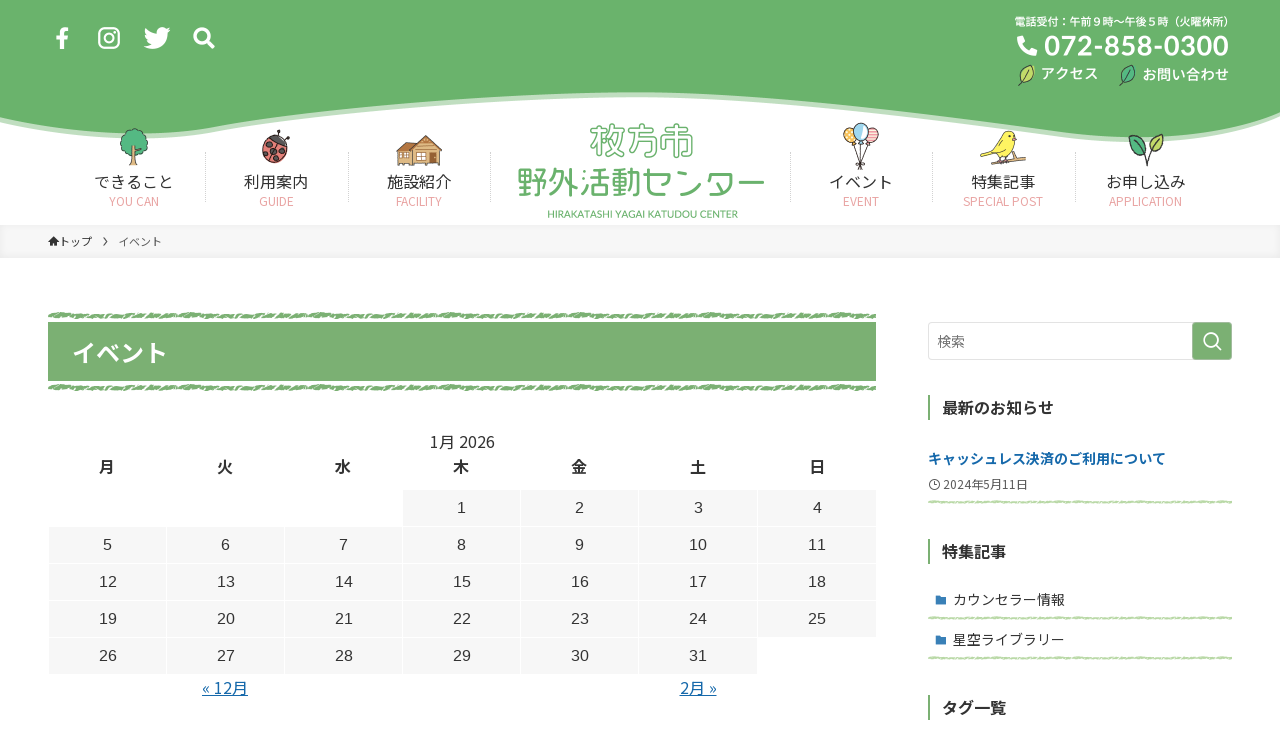

--- FILE ---
content_type: text/html; charset=UTF-8
request_url: https://hotani-camp.com/event/on/2024/03/23
body_size: 70716
content:
<!DOCTYPE html>
<html dir="ltr" lang="ja" prefix="og: https://ogp.me/ns#" data-loaded="false" data-scrolled="false" data-spmenu="closed">
<head>
<meta charset="utf-8">
<meta name="format-detection" content="telephone=no">
<meta http-equiv="X-UA-Compatible" content="IE=edge">
<meta name="viewport" content="width=device-width, viewport-fit=cover">
<title>イベント | 枚方市野外活動センター</title>

		<!-- All in One SEO 4.9.3 - aioseo.com -->
	<meta name="robots" content="max-image-preview:large" />
	<link rel="canonical" href="https://hotani-camp.com/event/on/2024/03/23" />
	<meta name="generator" content="All in One SEO (AIOSEO) 4.9.3" />
		<meta property="og:locale" content="ja_JP" />
		<meta property="og:site_name" content="枚方市野外活動センター |" />
		<meta property="og:type" content="website" />
		<meta property="og:title" content="イベント | 枚方市野外活動センター" />
		<meta property="og:url" content="https://hotani-camp.com/event/on/2024/03/23" />
		<meta property="og:image" content="https://hotani-camp.com/wp-hao/wp-content/uploads/2021/01/ogp.png" />
		<meta property="og:image:secure_url" content="https://hotani-camp.com/wp-hao/wp-content/uploads/2021/01/ogp.png" />
		<meta property="og:image:width" content="1200" />
		<meta property="og:image:height" content="630" />
		<meta name="twitter:card" content="summary" />
		<meta name="twitter:site" content="@HAOcamp" />
		<meta name="twitter:title" content="イベント | 枚方市野外活動センター" />
		<meta name="twitter:image" content="https://hotani-camp.com/wp-hao/wp-content/uploads/2021/01/ogp.png" />
		<script type="application/ld+json" class="aioseo-schema">
			{"@context":"https:\/\/schema.org","@graph":[{"@type":"BreadcrumbList","@id":"https:\/\/hotani-camp.com\/event\/on\/2024\/03\/23#breadcrumblist","itemListElement":[{"@type":"ListItem","@id":"https:\/\/hotani-camp.com#listItem","position":1,"name":"\u30db\u30fc\u30e0","item":"https:\/\/hotani-camp.com","nextItem":{"@type":"ListItem","@id":"https:\/\/hotani-camp.com\/event#listItem","name":"\u4ee5\u4e0b\u306e\u305f\u3081\u306e\u30a2\u30fc\u30ab\u30a4\u30d6 %"}},{"@type":"ListItem","@id":"https:\/\/hotani-camp.com\/event#listItem","position":2,"name":"\u4ee5\u4e0b\u306e\u305f\u3081\u306e\u30a2\u30fc\u30ab\u30a4\u30d6 %","previousItem":{"@type":"ListItem","@id":"https:\/\/hotani-camp.com#listItem","name":"\u30db\u30fc\u30e0"}}]},{"@type":"CollectionPage","@id":"https:\/\/hotani-camp.com\/event\/on\/2024\/03\/23#collectionpage","url":"https:\/\/hotani-camp.com\/event\/on\/2024\/03\/23","name":"\u30a4\u30d9\u30f3\u30c8 | \u679a\u65b9\u5e02\u91ce\u5916\u6d3b\u52d5\u30bb\u30f3\u30bf\u30fc","inLanguage":"ja","isPartOf":{"@id":"https:\/\/hotani-camp.com\/#website"},"breadcrumb":{"@id":"https:\/\/hotani-camp.com\/event\/on\/2024\/03\/23#breadcrumblist"}},{"@type":"Organization","@id":"https:\/\/hotani-camp.com\/#organization","name":"\u679a\u65b9\u5e02\u91ce\u5916\u6d3b\u52d5\u30bb\u30f3\u30bf\u30fc","url":"https:\/\/hotani-camp.com\/","telephone":"+81728580300","logo":{"@type":"ImageObject","url":"https:\/\/hotani-camp.com\/wp-hao\/wp-content\/uploads\/2021\/01\/favicon2.png","@id":"https:\/\/hotani-camp.com\/event\/on\/2024\/03\/23\/#organizationLogo","width":512,"height":512},"image":{"@id":"https:\/\/hotani-camp.com\/event\/on\/2024\/03\/23\/#organizationLogo"},"sameAs":["https:\/\/www.facebook.com\/-133552366818003","https:\/\/twitter.com\/HAOcamp","https:\/\/www.instagram.com\/haocamp\/"]},{"@type":"WebSite","@id":"https:\/\/hotani-camp.com\/#website","url":"https:\/\/hotani-camp.com\/","name":"\u679a\u65b9\u5e02\u91ce\u5916\u6d3b\u52d5\u30bb\u30f3\u30bf\u30fc","inLanguage":"ja","publisher":{"@id":"https:\/\/hotani-camp.com\/#organization"}}]}
		</script>
		<!-- All in One SEO -->

<link rel='dns-prefetch' href='//www.google.com' />
<link rel='dns-prefetch' href='//stats.wp.com' />
<link rel="alternate" type="application/rss+xml" title="枚方市野外活動センター &raquo; フィード" href="https://hotani-camp.com/feed" />
<link rel="alternate" type="application/rss+xml" title="枚方市野外活動センター &raquo; コメントフィード" href="https://hotani-camp.com/comments/feed" />
<link rel="alternate" type="application/rss+xml" title="枚方市野外活動センター &raquo; イベント フィード" href="https://hotani-camp.com/event/feed/" />
<link rel='stylesheet' id='eo-leaflet.js-css' href='https://hotani-camp.com/wp-hao/wp-content/plugins/event-organiser/lib/leaflet/leaflet.min.css?ver=1.4.0' type='text/css' media='all' />
<style id='eo-leaflet.js-inline-css' type='text/css'>
.leaflet-popup-close-button{box-shadow:none!important;}
</style>
<link rel='stylesheet' id='sbi_styles-css' href='https://hotani-camp.com/wp-hao/wp-content/plugins/instagram-feed/css/sbi-styles.min.css?ver=6.5.1' type='text/css' media='all' />
<link rel='stylesheet' id='wp-block-library-css' href='https://hotani-camp.com/wp-hao/wp-includes/css/dist/block-library/style.min.css?ver=6.1.9' type='text/css' media='all' />
<style id='wp-block-library-inline-css' type='text/css'>
.has-text-align-justify{text-align:justify;}
</style>
<link rel='stylesheet' id='swell-icons-css' href='https://hotani-camp.com/wp-hao/wp-content/themes/swell/build/css/swell-icons.css?ver=2.7.3.2' type='text/css' media='all' />
<link rel='stylesheet' id='main_style-css' href='https://hotani-camp.com/wp-hao/wp-content/themes/swell/build/css/main.css?ver=2.7.3.2' type='text/css' media='all' />
<link rel='stylesheet' id='swell_blocks-css' href='https://hotani-camp.com/wp-hao/wp-content/themes/swell/build/css/blocks.css?ver=2.7.3.2' type='text/css' media='all' />
<style id='swell_custom-inline-css' type='text/css'>
:root{--swl-fz--content:4vw;--swl-font_family:"Noto Sans JP", sans-serif;--swl-font_weight:400;--color_main:#7bb073;--color_text:#333;--color_link:#1669ab;--color_htag:#7bb073;--color_bg:#ffffff;--color_gradient1:#c5e8cd;--color_gradient2:#7cea94;--color_main_thin:rgba(154, 220, 144, 0.05 );--color_main_dark:rgba(92, 132, 86, 1 );--color_list_check:#7bb073;--color_list_num:#7bb073;--color_list_good:#46a34d;--color_list_triangle:#f4e03a;--color_list_bad:#cc2929;--color_faq_q:#cc2929;--color_faq_a:#1669ab;--color_icon_good:#46a34d;--color_icon_good_bg:#e9f1e7;--color_icon_bad:#cc2929;--color_icon_bad_bg:#fcf4d3;--color_icon_info:#f5c12d;--color_icon_info_bg:#e9f1e7;--color_icon_announce:#1669ab;--color_icon_announce_bg:#fcf4d3;--color_icon_pen:#7a7a7a;--color_icon_pen_bg:#f7f7f7;--color_icon_book:#787364;--color_icon_book_bg:#f8f6ef;--color_icon_point:#f5c12d;--color_icon_check:#7bb073;--color_icon_batsu:#cc2929;--color_icon_hatena:#1669ab;--color_icon_caution:#f5c12d;--color_icon_memo:#84878a;--color_deep01:#cc2929;--color_deep02:#1669ab;--color_deep03:46a34d;--color_deep04:#f5c12d;--color_pale01:#fff2f0;--color_pale02:#ceefef;--color_pale03:#e9f1e7;--color_pale04:#fcf4d3;--color_mark_blue:#b7e3ff;--color_mark_green:#bdf9c3;--color_mark_yellow:#fcf69f;--color_mark_orange:#ffddbc;--border01:solid 1px var(--color_main);--border02:double 4px var(--color_main);--border03:dashed 2px var(--color_main);--border04:solid 4px var(--color_gray);--card_posts_thumb_ratio:56.25%;--list_posts_thumb_ratio:56.25%;--big_posts_thumb_ratio:56.25%;--thumb_posts_thumb_ratio:56.25%;--color_header_bg:#ffffff;--color_header_text:#333;--color_footer_bg:#6ab36c;--color_footer_text:#ffffff;--container_size:1200px;--article_size:900px;--logo_size_sp:80px;--logo_size_pc:40px;--logo_size_pcfix:48px;}.swl-cell-bg[data-icon="doubleCircle"]{--cell-icon-color:#ffc977}.swl-cell-bg[data-icon="circle"]{--cell-icon-color:#94e29c}.swl-cell-bg[data-icon="triangle"]{--cell-icon-color:#eeda2f}.swl-cell-bg[data-icon="close"]{--cell-icon-color:#ec9191}.swl-cell-bg[data-icon="hatena"]{--cell-icon-color:#93c9da}.swl-cell-bg[data-icon="check"]{--cell-icon-color:#94e29c}.swl-cell-bg[data-icon="line"]{--cell-icon-color:#9b9b9b}.cap_box[data-colset="col1"]{--capbox-color:#f59b5f;--capbox-color--bg:#fcf4d3}.cap_box[data-colset="col2"]{--capbox-color:#5fb9f5;--capbox-color--bg:#ceefef}.cap_box[data-colset="col3"]{--capbox-color:#46a34d;--capbox-color--bg:#e9f1e7}.red_{--the-btn-color:#cc2929;--the-btn-color2:#ffbc49;--the-solid-shadow: rgba(153, 31, 31, 1 )}.blue_{--the-btn-color:#1669ab;--the-btn-color2:#35eaff;--the-solid-shadow: rgba(17, 79, 128, 1 )}.green_{--the-btn-color:#46a34d;--the-btn-color2:#7bf7bd;--the-solid-shadow: rgba(53, 122, 58, 1 )}.is-style-btn_normal{--the-btn-radius:80px}.is-style-btn_solid{--the-btn-radius:80px}.is-style-btn_shiny{--the-btn-radius:80px}.is-style-btn_line{--the-btn-radius:80px}.post_content blockquote{padding:1.5em 2em 1.5em 3em}.post_content blockquote::before{content:"";display:block;width:5px;height:calc(100% - 3em);top:1.5em;left:1.5em;border-left:solid 1px rgba(180,180,180,.75);border-right:solid 1px rgba(180,180,180,.75);}.mark_blue{background:repeating-linear-gradient(-45deg,var(--color_mark_blue),var(--color_mark_blue) 2px,transparent 2px,transparent 4px) no-repeat 0 1em}.mark_green{background:repeating-linear-gradient(-45deg,var(--color_mark_green),var(--color_mark_green) 2px,transparent 2px,transparent 4px) no-repeat 0 1em}.mark_yellow{background:repeating-linear-gradient(-45deg,var(--color_mark_yellow),var(--color_mark_yellow) 2px,transparent 2px,transparent 4px) no-repeat 0 1em}.mark_orange{background:repeating-linear-gradient(-45deg,var(--color_mark_orange),var(--color_mark_orange) 2px,transparent 2px,transparent 4px) no-repeat 0 1em}[class*="is-style-icon_"]{color:#333;border-width:0}[class*="is-style-big_icon_"]{border-width:2px;border-style:solid}[data-col="gray"] .c-balloon__text{background:#f7f7f7;border-color:#ccc}[data-col="gray"] .c-balloon__before{border-right-color:#f7f7f7}[data-col="green"] .c-balloon__text{background:#e9f1e7;border-color:#7bb073}[data-col="green"] .c-balloon__before{border-right-color:#e9f1e7}[data-col="blue"] .c-balloon__text{background:#ceefef;border-color:#1669ab}[data-col="blue"] .c-balloon__before{border-right-color:#ceefef}[data-col="red"] .c-balloon__text{background:#ffebeb;border-color:#f48789}[data-col="red"] .c-balloon__before{border-right-color:#ffebeb}[data-col="yellow"] .c-balloon__text{background:#fcf4d3;border-color:#fbe593}[data-col="yellow"] .c-balloon__before{border-right-color:#fcf4d3}.-type-list2 .p-postList__body::after,.-type-big .p-postList__body::after{content: "READ MORE »";}.c-postThumb__cat{background-color:#7bb073;color:#fff}.post_content h2::before{position:absolute;display:block;pointer-events:none}.post_content p > strong{padding: 0 4px 3px;border-bottom: 1px dashed #bbb}.l-header__menuBtn{order:3}.l-header__customBtn{order:1}.l-header__menuBtn{color:#fff;background-color:#6ab36c}.c-gnav a::after{background:var(--color_main)}.p-spHeadMenu .menu-item.-current{border-bottom-color:var(--color_main)}.c-gnav > li:hover > a,.c-gnav > .-current > a{background:rgba(250,250,250,0.16)}.c-gnav .sub-menu{color:#333;background:#fff}.l-fixHeader::before{opacity:1}#pagetop{border-radius:50%}#fix_bottom_menu{color:#ffffff}#fix_bottom_menu::before{background:#46a34d;opacity:1}#before_footer_widget{margin-bottom:0}.c-widget__title.-spmenu{padding:.5em .75em;border-radius:var(--swl-radius--2, 0px);background:var(--color_main);color:#fff;}.p-spMenu{color:#ffffff}.p-spMenu__inner::before{background:#6ab36c;opacity:1}.p-spMenu__overlay{background:#000;opacity:0.6}[class*="page-numbers"]{border-radius:50%;margin:4px;color:var(--color_main);border: solid 1px var(--color_main)}.l-topTitleArea.c-filterLayer::before{background-color:#000;opacity:0.2;content:""}@media screen and (min-width: 960px){:root{}}@media screen and (max-width: 959px){:root{}.l-header__logo{order:2;text-align:center}}@media screen and (min-width: 600px){:root{--swl-fz--content:16px;}}@media screen and (max-width: 599px){:root{}}@media (min-width: 1108px) {.alignwide{left:-100px;width:calc(100% + 200px);}}@media (max-width: 1108px) {.-sidebar-off .swell-block-fullWide__inner.l-container .alignwide{left:0px;width:100%;}}.l-fixHeader .l-fixHeader__gnav{order:0}[data-scrolled=true] .l-fixHeader[data-ready]{opacity:1;-webkit-transform:translateY(0)!important;transform:translateY(0)!important;visibility:visible}.-body-solid .l-fixHeader{box-shadow:0 2px 4px var(--swl-color_shadow)}.l-fixHeader__inner{align-items:stretch;color:var(--color_header_text);display:flex;padding-bottom:0;padding-top:0;position:relative;z-index:1}.l-fixHeader__logo{align-items:center;display:flex;line-height:1;margin-right:24px;order:0;padding:16px 0}[data-scrolled=true] #fix_bottom_menu{bottom:0}#fix_bottom_menu{box-shadow:0 0 4px rgba(0,0,0,.1);transition:bottom .4s;width:100%;z-index:100}#fix_bottom_menu:before{display:block;z-index:0}#fix_bottom_menu .menu_list{align-items:center;display:flex;height:50px;justify-content:space-between;padding:2px 0 0;position:relative;z-index:1}#fix_bottom_menu .menu_btn .open_btn{opacity:1;-webkit-transform:scale(1.1);transform:scale(1.1)}#fix_bottom_menu .menu-item{flex:1 1 100%;margin:0;padding:0;text-align:center}#fix_bottom_menu .menu-item a{color:inherit;display:block;line-height:1;text-decoration:none}#fix_bottom_menu .menu-item i{color:inherit;display:block;font-size:20px;height:20px;line-height:20px;text-align:center}#fix_bottom_menu .menu-item i:before{color:inherit;display:inline-block}#fix_bottom_menu span{color:inherit;display:block;font-size:10px;line-height:1;margin-top:4px;width:100%}@media (max-width:959px){#fix_bottom_menu{display:block;padding-bottom:calc(env(safe-area-inset-bottom)*.5)}}.is-style-btn_normal a,.is-style-btn_shiny a{box-shadow:var(--swl-btn_shadow)}.c-shareBtns__btn,.is-style-balloon>.c-tabList .c-tabList__button,.p-snsCta,[class*=page-numbers]{box-shadow:var(--swl-box_shadow)}.p-articleThumb__img,.p-articleThumb__youtube{box-shadow:var(--swl-img_shadow)}.p-pickupBanners__item .c-bannerLink,.p-postList__thumb{box-shadow:0 2px 8px rgba(0,0,0,.1),0 4px 4px -4px rgba(0,0,0,.1)}.p-postList.-w-ranking li:before{background-image:repeating-linear-gradient(-45deg,hsla(0,0%,100%,.1),hsla(0,0%,100%,.1) 6px,transparent 0,transparent 12px);box-shadow:1px 1px 4px rgba(0,0,0,.2)}:root{--swl-radius--2:2px;--swl-radius--4:4px;--swl-radius--8:8px}.c-categoryList__link,.c-tagList__link,.tag-cloud-link{border-radius:16px;padding:6px 10px}.-related .p-postList__thumb,.is-style-bg_gray,.is-style-bg_main,.is-style-bg_main_thin,.is-style-bg_stripe,.is-style-border_dg,.is-style-border_dm,.is-style-border_sg,.is-style-border_sm,.is-style-dent_box,.is-style-note_box,.is-style-stitch,[class*=is-style-big_icon_],input[type=number],input[type=text],textarea{border-radius:4px}.-ps-style-img .p-postList__link,.-type-thumb .p-postList__link,.p-postList__thumb{border-radius:12px;overflow:hidden;z-index:0}.c-widget .-type-list.-w-ranking .p-postList__item:before{border-radius:16px;left:2px;top:2px}.c-widget .-type-card.-w-ranking .p-postList__item:before{border-radius:0 0 4px 4px}.c-postThumb__cat{border-radius:16px;margin:.5em;padding:0 8px}.cap_box_ttl{border-radius:2px 2px 0 0}.cap_box_content{border-radius:0 0 2px 2px}.cap_box.is-style-small_ttl .cap_box_content{border-radius:0 2px 2px 2px}.cap_box.is-style-inner .cap_box_content,.cap_box.is-style-onborder_ttl2 .cap_box_content,.cap_box.is-style-onborder_ttl2 .cap_box_ttl,.cap_box.is-style-onborder_ttl .cap_box_content,.cap_box.is-style-shadow{border-radius:2px}.is-style-more_btn a,.p-postList__body:after,.submit{border-radius:40px}@media (min-width:960px){#sidebar .-type-list .p-postList__thumb{border-radius:8px}}@media (max-width:959px){.-ps-style-img .p-postList__link,.-type-thumb .p-postList__link,.p-postList__thumb{border-radius:8px}}@media (min-width:960px){.-parallel .l-header__inner{display:flex;flex-wrap:wrap;max-width:100%;padding-left:0;padding-right:0}.-parallel .l-header__logo{text-align:center;width:100%}.-parallel .l-header__logo .c-catchphrase{font-size:12px;line-height:1;margin-top:16px}.-parallel .l-header__gnav{width:100%}.-parallel .l-header__gnav .c-gnav{justify-content:center}.-parallel .l-header__gnav .c-gnav>li>a{padding:16px}.-parallel .c-headLogo.-txt,.-parallel .w-header{justify-content:center}.-parallel .w-header{margin-bottom:8px;margin-top:8px}.-parallel-bottom .l-header__inner{padding-top:8px}.-parallel-bottom .l-header__logo{order:1;padding:16px 0}.-parallel-bottom .w-header{order:2}.-parallel-bottom .l-header__gnav{order:3}.-parallel-top .l-header__inner{padding-bottom:8px}.-parallel-top .l-header__gnav{order:1}.-parallel-top .l-header__logo{order:2;padding:16px 0}.-parallel-top .w-header{order:3}.l-header.-parallel .w-header{width:100%}.l-fixHeader.-parallel .l-fixHeader__gnav{margin-left:auto}}.c-gnav .sub-menu a:before,.c-listMenu a:before{-webkit-font-smoothing:antialiased;-moz-osx-font-smoothing:grayscale;font-family:icomoon!important;font-style:normal;font-variant:normal;font-weight:400;line-height:1;text-transform:none}.c-submenuToggleBtn{display:none}.c-listMenu a{padding:.75em 1em .75em 1.5em;transition:padding .25s}.c-listMenu a:hover{padding-left:1.75em;padding-right:.75em}.c-gnav .sub-menu a:before,.c-listMenu a:before{color:inherit;content:"\e921";display:inline-block;left:2px;position:absolute;top:50%;-webkit-transform:translateY(-50%);transform:translateY(-50%);vertical-align:middle}.widget_categories>ul>.cat-item>a,.wp-block-categories-list>li>a{padding-left:1.75em}.c-listMenu .children,.c-listMenu .sub-menu{margin:0}.c-listMenu .children a,.c-listMenu .sub-menu a{font-size:.9em;padding-left:2.5em}.c-listMenu .children a:before,.c-listMenu .sub-menu a:before{left:1em}.c-listMenu .children a:hover,.c-listMenu .sub-menu a:hover{padding-left:2.75em}.c-listMenu .children ul a,.c-listMenu .sub-menu ul a{padding-left:3.25em}.c-listMenu .children ul a:before,.c-listMenu .sub-menu ul a:before{left:1.75em}.c-listMenu .children ul a:hover,.c-listMenu .sub-menu ul a:hover{padding-left:3.5em}.c-gnav li:hover>.sub-menu{opacity:1;visibility:visible}.c-gnav .sub-menu:before{background:inherit;content:"";height:100%;left:0;position:absolute;top:0;width:100%;z-index:0}.c-gnav .sub-menu .sub-menu{left:100%;top:0;z-index:-1}.c-gnav .sub-menu a{padding-left:2em}.c-gnav .sub-menu a:before{left:.5em}.c-gnav .sub-menu a:hover .ttl{left:4px}:root{--color_content_bg:var(--color_bg);}.c-widget__title.-side{border-left:solid 2px var(--color_main);padding:0em .75em}@media screen and (min-width: 960px){:root{}}@media screen and (max-width: 959px){:root{}}@media screen and (min-width: 600px){:root{}}@media screen and (max-width: 599px){:root{}}.swell-block-fullWide__inner.l-container{--swl-fw_inner_pad:var(--swl-pad_container,0px)}@media (min-width:960px){.-sidebar-on .l-content .alignfull,.-sidebar-on .l-content .alignwide{left:-16px;width:calc(100% + 32px)}.swell-block-fullWide__inner.l-article{--swl-fw_inner_pad:var(--swl-pad_post_content,0px)}.-sidebar-on .swell-block-fullWide__inner .alignwide{left:0;width:100%}.-sidebar-on .swell-block-fullWide__inner .alignfull{left:calc(0px - var(--swl-fw_inner_pad, 0))!important;margin-left:0!important;margin-right:0!important;width:calc(100% + var(--swl-fw_inner_pad, 0)*2)!important}}
</style>
<link rel='stylesheet' id='swell-loaded-animation-css' href='https://hotani-camp.com/wp-hao/wp-content/themes/swell/build/css/modules/loaded-animation.css?ver=2.7.3.2' type='text/css' media='all' />
<link rel='stylesheet' id='swell-parts/footer-css' href='https://hotani-camp.com/wp-hao/wp-content/themes/swell/build/css/modules/parts/footer.css?ver=2.7.3.2' type='text/css' media='all' />
<link rel='stylesheet' id='swell-page/archive-css' href='https://hotani-camp.com/wp-hao/wp-content/themes/swell/build/css/modules/page/archive.css?ver=2.7.3.2' type='text/css' media='all' />
<link rel='stylesheet' id='aioseo/css/src/vue/standalone/blocks/table-of-contents/global.scss-css' href='https://hotani-camp.com/wp-hao/wp-content/plugins/all-in-one-seo-pack/dist/Lite/assets/css/table-of-contents/global.e90f6d47.css?ver=4.9.3' type='text/css' media='all' />
<link rel='stylesheet' id='jetpack-videopress-video-block-view-css' href='https://hotani-camp.com/wp-hao/wp-content/plugins/jetpack/jetpack_vendor/automattic/jetpack-videopress/build/block-editor/blocks/video/view.css?minify=false&#038;ver=34ae973733627b74a14e' type='text/css' media='all' />
<link rel='stylesheet' id='mediaelement-css' href='https://hotani-camp.com/wp-hao/wp-includes/js/mediaelement/mediaelementplayer-legacy.min.css?ver=4.2.17' type='text/css' media='all' />
<link rel='stylesheet' id='wp-mediaelement-css' href='https://hotani-camp.com/wp-hao/wp-includes/js/mediaelement/wp-mediaelement.min.css?ver=6.1.9' type='text/css' media='all' />
<link rel='stylesheet' id='classic-theme-styles-css' href='https://hotani-camp.com/wp-hao/wp-includes/css/classic-themes.min.css?ver=1' type='text/css' media='all' />
<style id='global-styles-inline-css' type='text/css'>
body{--wp--preset--color--black: #000;--wp--preset--color--cyan-bluish-gray: #abb8c3;--wp--preset--color--white: #fff;--wp--preset--color--pale-pink: #f78da7;--wp--preset--color--vivid-red: #cf2e2e;--wp--preset--color--luminous-vivid-orange: #ff6900;--wp--preset--color--luminous-vivid-amber: #fcb900;--wp--preset--color--light-green-cyan: #7bdcb5;--wp--preset--color--vivid-green-cyan: #00d084;--wp--preset--color--pale-cyan-blue: #8ed1fc;--wp--preset--color--vivid-cyan-blue: #0693e3;--wp--preset--color--vivid-purple: #9b51e0;--wp--preset--color--swl-main: var(--color_main);--wp--preset--color--swl-main-thin: var(--color_main_thin);--wp--preset--color--swl-gray: var(--color_gray);--wp--preset--color--swl-deep-01: var(--color_deep01);--wp--preset--color--swl-deep-02: var(--color_deep02);--wp--preset--color--swl-deep-03: var(--color_deep03);--wp--preset--color--swl-deep-04: var(--color_deep04);--wp--preset--color--swl-pale-01: var(--color_pale01);--wp--preset--color--swl-pale-02: var(--color_pale02);--wp--preset--color--swl-pale-03: var(--color_pale03);--wp--preset--color--swl-pale-04: var(--color_pale04);--wp--preset--gradient--vivid-cyan-blue-to-vivid-purple: linear-gradient(135deg,rgba(6,147,227,1) 0%,rgb(155,81,224) 100%);--wp--preset--gradient--light-green-cyan-to-vivid-green-cyan: linear-gradient(135deg,rgb(122,220,180) 0%,rgb(0,208,130) 100%);--wp--preset--gradient--luminous-vivid-amber-to-luminous-vivid-orange: linear-gradient(135deg,rgba(252,185,0,1) 0%,rgba(255,105,0,1) 100%);--wp--preset--gradient--luminous-vivid-orange-to-vivid-red: linear-gradient(135deg,rgba(255,105,0,1) 0%,rgb(207,46,46) 100%);--wp--preset--gradient--very-light-gray-to-cyan-bluish-gray: linear-gradient(135deg,rgb(238,238,238) 0%,rgb(169,184,195) 100%);--wp--preset--gradient--cool-to-warm-spectrum: linear-gradient(135deg,rgb(74,234,220) 0%,rgb(151,120,209) 20%,rgb(207,42,186) 40%,rgb(238,44,130) 60%,rgb(251,105,98) 80%,rgb(254,248,76) 100%);--wp--preset--gradient--blush-light-purple: linear-gradient(135deg,rgb(255,206,236) 0%,rgb(152,150,240) 100%);--wp--preset--gradient--blush-bordeaux: linear-gradient(135deg,rgb(254,205,165) 0%,rgb(254,45,45) 50%,rgb(107,0,62) 100%);--wp--preset--gradient--luminous-dusk: linear-gradient(135deg,rgb(255,203,112) 0%,rgb(199,81,192) 50%,rgb(65,88,208) 100%);--wp--preset--gradient--pale-ocean: linear-gradient(135deg,rgb(255,245,203) 0%,rgb(182,227,212) 50%,rgb(51,167,181) 100%);--wp--preset--gradient--electric-grass: linear-gradient(135deg,rgb(202,248,128) 0%,rgb(113,206,126) 100%);--wp--preset--gradient--midnight: linear-gradient(135deg,rgb(2,3,129) 0%,rgb(40,116,252) 100%);--wp--preset--duotone--dark-grayscale: url('#wp-duotone-dark-grayscale');--wp--preset--duotone--grayscale: url('#wp-duotone-grayscale');--wp--preset--duotone--purple-yellow: url('#wp-duotone-purple-yellow');--wp--preset--duotone--blue-red: url('#wp-duotone-blue-red');--wp--preset--duotone--midnight: url('#wp-duotone-midnight');--wp--preset--duotone--magenta-yellow: url('#wp-duotone-magenta-yellow');--wp--preset--duotone--purple-green: url('#wp-duotone-purple-green');--wp--preset--duotone--blue-orange: url('#wp-duotone-blue-orange');--wp--preset--font-size--small: 0.9em;--wp--preset--font-size--medium: 1.1em;--wp--preset--font-size--large: 1.25em;--wp--preset--font-size--x-large: 42px;--wp--preset--font-size--xs: 0.75em;--wp--preset--font-size--huge: 1.6em;--wp--preset--spacing--20: 0.44rem;--wp--preset--spacing--30: 0.67rem;--wp--preset--spacing--40: 1rem;--wp--preset--spacing--50: 1.5rem;--wp--preset--spacing--60: 2.25rem;--wp--preset--spacing--70: 3.38rem;--wp--preset--spacing--80: 5.06rem;}:where(.is-layout-flex){gap: 0.5em;}body .is-layout-flow > .alignleft{float: left;margin-inline-start: 0;margin-inline-end: 2em;}body .is-layout-flow > .alignright{float: right;margin-inline-start: 2em;margin-inline-end: 0;}body .is-layout-flow > .aligncenter{margin-left: auto !important;margin-right: auto !important;}body .is-layout-constrained > .alignleft{float: left;margin-inline-start: 0;margin-inline-end: 2em;}body .is-layout-constrained > .alignright{float: right;margin-inline-start: 2em;margin-inline-end: 0;}body .is-layout-constrained > .aligncenter{margin-left: auto !important;margin-right: auto !important;}body .is-layout-constrained > :where(:not(.alignleft):not(.alignright):not(.alignfull)){max-width: var(--wp--style--global--content-size);margin-left: auto !important;margin-right: auto !important;}body .is-layout-constrained > .alignwide{max-width: var(--wp--style--global--wide-size);}body .is-layout-flex{display: flex;}body .is-layout-flex{flex-wrap: wrap;align-items: center;}body .is-layout-flex > *{margin: 0;}:where(.wp-block-columns.is-layout-flex){gap: 2em;}.has-black-color{color: var(--wp--preset--color--black) !important;}.has-cyan-bluish-gray-color{color: var(--wp--preset--color--cyan-bluish-gray) !important;}.has-white-color{color: var(--wp--preset--color--white) !important;}.has-pale-pink-color{color: var(--wp--preset--color--pale-pink) !important;}.has-vivid-red-color{color: var(--wp--preset--color--vivid-red) !important;}.has-luminous-vivid-orange-color{color: var(--wp--preset--color--luminous-vivid-orange) !important;}.has-luminous-vivid-amber-color{color: var(--wp--preset--color--luminous-vivid-amber) !important;}.has-light-green-cyan-color{color: var(--wp--preset--color--light-green-cyan) !important;}.has-vivid-green-cyan-color{color: var(--wp--preset--color--vivid-green-cyan) !important;}.has-pale-cyan-blue-color{color: var(--wp--preset--color--pale-cyan-blue) !important;}.has-vivid-cyan-blue-color{color: var(--wp--preset--color--vivid-cyan-blue) !important;}.has-vivid-purple-color{color: var(--wp--preset--color--vivid-purple) !important;}.has-black-background-color{background-color: var(--wp--preset--color--black) !important;}.has-cyan-bluish-gray-background-color{background-color: var(--wp--preset--color--cyan-bluish-gray) !important;}.has-white-background-color{background-color: var(--wp--preset--color--white) !important;}.has-pale-pink-background-color{background-color: var(--wp--preset--color--pale-pink) !important;}.has-vivid-red-background-color{background-color: var(--wp--preset--color--vivid-red) !important;}.has-luminous-vivid-orange-background-color{background-color: var(--wp--preset--color--luminous-vivid-orange) !important;}.has-luminous-vivid-amber-background-color{background-color: var(--wp--preset--color--luminous-vivid-amber) !important;}.has-light-green-cyan-background-color{background-color: var(--wp--preset--color--light-green-cyan) !important;}.has-vivid-green-cyan-background-color{background-color: var(--wp--preset--color--vivid-green-cyan) !important;}.has-pale-cyan-blue-background-color{background-color: var(--wp--preset--color--pale-cyan-blue) !important;}.has-vivid-cyan-blue-background-color{background-color: var(--wp--preset--color--vivid-cyan-blue) !important;}.has-vivid-purple-background-color{background-color: var(--wp--preset--color--vivid-purple) !important;}.has-black-border-color{border-color: var(--wp--preset--color--black) !important;}.has-cyan-bluish-gray-border-color{border-color: var(--wp--preset--color--cyan-bluish-gray) !important;}.has-white-border-color{border-color: var(--wp--preset--color--white) !important;}.has-pale-pink-border-color{border-color: var(--wp--preset--color--pale-pink) !important;}.has-vivid-red-border-color{border-color: var(--wp--preset--color--vivid-red) !important;}.has-luminous-vivid-orange-border-color{border-color: var(--wp--preset--color--luminous-vivid-orange) !important;}.has-luminous-vivid-amber-border-color{border-color: var(--wp--preset--color--luminous-vivid-amber) !important;}.has-light-green-cyan-border-color{border-color: var(--wp--preset--color--light-green-cyan) !important;}.has-vivid-green-cyan-border-color{border-color: var(--wp--preset--color--vivid-green-cyan) !important;}.has-pale-cyan-blue-border-color{border-color: var(--wp--preset--color--pale-cyan-blue) !important;}.has-vivid-cyan-blue-border-color{border-color: var(--wp--preset--color--vivid-cyan-blue) !important;}.has-vivid-purple-border-color{border-color: var(--wp--preset--color--vivid-purple) !important;}.has-vivid-cyan-blue-to-vivid-purple-gradient-background{background: var(--wp--preset--gradient--vivid-cyan-blue-to-vivid-purple) !important;}.has-light-green-cyan-to-vivid-green-cyan-gradient-background{background: var(--wp--preset--gradient--light-green-cyan-to-vivid-green-cyan) !important;}.has-luminous-vivid-amber-to-luminous-vivid-orange-gradient-background{background: var(--wp--preset--gradient--luminous-vivid-amber-to-luminous-vivid-orange) !important;}.has-luminous-vivid-orange-to-vivid-red-gradient-background{background: var(--wp--preset--gradient--luminous-vivid-orange-to-vivid-red) !important;}.has-very-light-gray-to-cyan-bluish-gray-gradient-background{background: var(--wp--preset--gradient--very-light-gray-to-cyan-bluish-gray) !important;}.has-cool-to-warm-spectrum-gradient-background{background: var(--wp--preset--gradient--cool-to-warm-spectrum) !important;}.has-blush-light-purple-gradient-background{background: var(--wp--preset--gradient--blush-light-purple) !important;}.has-blush-bordeaux-gradient-background{background: var(--wp--preset--gradient--blush-bordeaux) !important;}.has-luminous-dusk-gradient-background{background: var(--wp--preset--gradient--luminous-dusk) !important;}.has-pale-ocean-gradient-background{background: var(--wp--preset--gradient--pale-ocean) !important;}.has-electric-grass-gradient-background{background: var(--wp--preset--gradient--electric-grass) !important;}.has-midnight-gradient-background{background: var(--wp--preset--gradient--midnight) !important;}.has-small-font-size{font-size: var(--wp--preset--font-size--small) !important;}.has-medium-font-size{font-size: var(--wp--preset--font-size--medium) !important;}.has-large-font-size{font-size: var(--wp--preset--font-size--large) !important;}.has-x-large-font-size{font-size: var(--wp--preset--font-size--x-large) !important;}
.wp-block-navigation a:where(:not(.wp-element-button)){color: inherit;}
:where(.wp-block-columns.is-layout-flex){gap: 2em;}
.wp-block-pullquote{font-size: 1.5em;line-height: 1.6;}
</style>
<link rel='stylesheet' id='contact-form-7-css' href='https://hotani-camp.com/wp-hao/wp-content/plugins/contact-form-7/includes/css/styles.css?ver=5.7.7' type='text/css' media='all' />
<link rel='stylesheet' id='ppress-frontend-css' href='https://hotani-camp.com/wp-hao/wp-content/plugins/wp-user-avatar/assets/css/frontend.min.css?ver=4.16.9' type='text/css' media='all' />
<link rel='stylesheet' id='ppress-flatpickr-css' href='https://hotani-camp.com/wp-hao/wp-content/plugins/wp-user-avatar/assets/flatpickr/flatpickr.min.css?ver=4.16.9' type='text/css' media='all' />
<link rel='stylesheet' id='ppress-select2-css' href='https://hotani-camp.com/wp-hao/wp-content/plugins/wp-user-avatar/assets/select2/select2.min.css?ver=6.1.9' type='text/css' media='all' />
<link rel='stylesheet' id='snow-monkey-editor-css' href='https://hotani-camp.com/wp-hao/wp-content/plugins/snow-monkey-editor/dist/css/app.css?ver=1680787308' type='text/css' media='all' />
<link rel='stylesheet' id='child_style-custom-css' href='https://hotani-camp.com/wp-hao/wp-content/themes/swell_child/assets/css/front.css?ver=2026012753521' type='text/css' media='all' />
<link rel='stylesheet' id='child_style-common-css' href='https://hotani-camp.com/wp-hao/wp-content/themes/swell_child/assets/css/common.css?ver=2026012753521' type='text/css' media='all' />
<link rel='stylesheet' id='jetpack_css-css' href='https://hotani-camp.com/wp-hao/wp-content/plugins/jetpack/css/jetpack.css?ver=12.5.1' type='text/css' media='all' />
<script type='text/javascript' src='https://hotani-camp.com/wp-hao/wp-includes/js/jquery/jquery.min.js?ver=3.6.1' id='jquery-core-js'></script>
<script type='text/javascript' src='https://hotani-camp.com/wp-hao/wp-content/plugins/wp-user-avatar/assets/flatpickr/flatpickr.min.js?ver=4.16.9' id='ppress-flatpickr-js'></script>
<script type='text/javascript' src='https://hotani-camp.com/wp-hao/wp-content/plugins/wp-user-avatar/assets/select2/select2.min.js?ver=4.16.9' id='ppress-select2-js'></script>

<link href="https://fonts.googleapis.com/css?family=Noto+Sans+JP:400,700&#038;display=swap" rel="stylesheet">
<noscript><link href="https://hotani-camp.com/wp-hao/wp-content/themes/swell/build/css/noscript.css" rel="stylesheet"></noscript>
<link rel="https://api.w.org/" href="https://hotani-camp.com/wp-json/" />	<style>img#wpstats{display:none}</style>
		<link rel="icon" href="https://hotani-camp.com/wp-hao/wp-content/uploads/2021/01/cropped-favicon2-32x32.png" sizes="32x32" />
<link rel="icon" href="https://hotani-camp.com/wp-hao/wp-content/uploads/2021/01/cropped-favicon2-192x192.png" sizes="192x192" />
<link rel="apple-touch-icon" href="https://hotani-camp.com/wp-hao/wp-content/uploads/2021/01/cropped-favicon2-180x180.png" />
<meta name="msapplication-TileImage" content="https://hotani-camp.com/wp-hao/wp-content/uploads/2021/01/cropped-favicon2-270x270.png" />
		<style type="text/css" id="wp-custom-css">
			#header .l-header__logo .c-headLogo {
	display:none;
}
#header .l-header__logo {
	min-height: 60px;
}		</style>
		
<link rel="stylesheet" href="https://hotani-camp.com/wp-hao/wp-content/themes/swell/build/css/print.css" media="print" >
<!-- Google Tag Manager -->
<script>(function(w,d,s,l,i){w[l]=w[l]||[];w[l].push({'gtm.start':
new Date().getTime(),event:'gtm.js'});var f=d.getElementsByTagName(s)[0],
j=d.createElement(s),dl=l!='dataLayer'?'&l='+l:'';j.async=true;j.src=
'https://www.googletagmanager.com/gtm.js?id='+i+dl;f.parentNode.insertBefore(j,f);
})(window,document,'script','dataLayer','GTM-NDW3LTD');</script>
<!-- End Google Tag Manager -->
</head>
<body>
<!-- Google Tag Manager (noscript) -->
<noscript><iframe src="https://www.googletagmanager.com/ns.html?id=GTM-NDW3LTD"
height="0" width="0" style="display:none;visibility:hidden"></iframe></noscript>
<!-- End Google Tag Manager (noscript) -->
<svg xmlns="http://www.w3.org/2000/svg" viewBox="0 0 0 0" width="0" height="0" focusable="false" role="none" style="visibility: hidden; position: absolute; left: -9999px; overflow: hidden;" ><defs><filter id="wp-duotone-dark-grayscale"><feColorMatrix color-interpolation-filters="sRGB" type="matrix" values=" .299 .587 .114 0 0 .299 .587 .114 0 0 .299 .587 .114 0 0 .299 .587 .114 0 0 " /><feComponentTransfer color-interpolation-filters="sRGB" ><feFuncR type="table" tableValues="0 0.49803921568627" /><feFuncG type="table" tableValues="0 0.49803921568627" /><feFuncB type="table" tableValues="0 0.49803921568627" /><feFuncA type="table" tableValues="1 1" /></feComponentTransfer><feComposite in2="SourceGraphic" operator="in" /></filter></defs></svg><svg xmlns="http://www.w3.org/2000/svg" viewBox="0 0 0 0" width="0" height="0" focusable="false" role="none" style="visibility: hidden; position: absolute; left: -9999px; overflow: hidden;" ><defs><filter id="wp-duotone-grayscale"><feColorMatrix color-interpolation-filters="sRGB" type="matrix" values=" .299 .587 .114 0 0 .299 .587 .114 0 0 .299 .587 .114 0 0 .299 .587 .114 0 0 " /><feComponentTransfer color-interpolation-filters="sRGB" ><feFuncR type="table" tableValues="0 1" /><feFuncG type="table" tableValues="0 1" /><feFuncB type="table" tableValues="0 1" /><feFuncA type="table" tableValues="1 1" /></feComponentTransfer><feComposite in2="SourceGraphic" operator="in" /></filter></defs></svg><svg xmlns="http://www.w3.org/2000/svg" viewBox="0 0 0 0" width="0" height="0" focusable="false" role="none" style="visibility: hidden; position: absolute; left: -9999px; overflow: hidden;" ><defs><filter id="wp-duotone-purple-yellow"><feColorMatrix color-interpolation-filters="sRGB" type="matrix" values=" .299 .587 .114 0 0 .299 .587 .114 0 0 .299 .587 .114 0 0 .299 .587 .114 0 0 " /><feComponentTransfer color-interpolation-filters="sRGB" ><feFuncR type="table" tableValues="0.54901960784314 0.98823529411765" /><feFuncG type="table" tableValues="0 1" /><feFuncB type="table" tableValues="0.71764705882353 0.25490196078431" /><feFuncA type="table" tableValues="1 1" /></feComponentTransfer><feComposite in2="SourceGraphic" operator="in" /></filter></defs></svg><svg xmlns="http://www.w3.org/2000/svg" viewBox="0 0 0 0" width="0" height="0" focusable="false" role="none" style="visibility: hidden; position: absolute; left: -9999px; overflow: hidden;" ><defs><filter id="wp-duotone-blue-red"><feColorMatrix color-interpolation-filters="sRGB" type="matrix" values=" .299 .587 .114 0 0 .299 .587 .114 0 0 .299 .587 .114 0 0 .299 .587 .114 0 0 " /><feComponentTransfer color-interpolation-filters="sRGB" ><feFuncR type="table" tableValues="0 1" /><feFuncG type="table" tableValues="0 0.27843137254902" /><feFuncB type="table" tableValues="0.5921568627451 0.27843137254902" /><feFuncA type="table" tableValues="1 1" /></feComponentTransfer><feComposite in2="SourceGraphic" operator="in" /></filter></defs></svg><svg xmlns="http://www.w3.org/2000/svg" viewBox="0 0 0 0" width="0" height="0" focusable="false" role="none" style="visibility: hidden; position: absolute; left: -9999px; overflow: hidden;" ><defs><filter id="wp-duotone-midnight"><feColorMatrix color-interpolation-filters="sRGB" type="matrix" values=" .299 .587 .114 0 0 .299 .587 .114 0 0 .299 .587 .114 0 0 .299 .587 .114 0 0 " /><feComponentTransfer color-interpolation-filters="sRGB" ><feFuncR type="table" tableValues="0 0" /><feFuncG type="table" tableValues="0 0.64705882352941" /><feFuncB type="table" tableValues="0 1" /><feFuncA type="table" tableValues="1 1" /></feComponentTransfer><feComposite in2="SourceGraphic" operator="in" /></filter></defs></svg><svg xmlns="http://www.w3.org/2000/svg" viewBox="0 0 0 0" width="0" height="0" focusable="false" role="none" style="visibility: hidden; position: absolute; left: -9999px; overflow: hidden;" ><defs><filter id="wp-duotone-magenta-yellow"><feColorMatrix color-interpolation-filters="sRGB" type="matrix" values=" .299 .587 .114 0 0 .299 .587 .114 0 0 .299 .587 .114 0 0 .299 .587 .114 0 0 " /><feComponentTransfer color-interpolation-filters="sRGB" ><feFuncR type="table" tableValues="0.78039215686275 1" /><feFuncG type="table" tableValues="0 0.94901960784314" /><feFuncB type="table" tableValues="0.35294117647059 0.47058823529412" /><feFuncA type="table" tableValues="1 1" /></feComponentTransfer><feComposite in2="SourceGraphic" operator="in" /></filter></defs></svg><svg xmlns="http://www.w3.org/2000/svg" viewBox="0 0 0 0" width="0" height="0" focusable="false" role="none" style="visibility: hidden; position: absolute; left: -9999px; overflow: hidden;" ><defs><filter id="wp-duotone-purple-green"><feColorMatrix color-interpolation-filters="sRGB" type="matrix" values=" .299 .587 .114 0 0 .299 .587 .114 0 0 .299 .587 .114 0 0 .299 .587 .114 0 0 " /><feComponentTransfer color-interpolation-filters="sRGB" ><feFuncR type="table" tableValues="0.65098039215686 0.40392156862745" /><feFuncG type="table" tableValues="0 1" /><feFuncB type="table" tableValues="0.44705882352941 0.4" /><feFuncA type="table" tableValues="1 1" /></feComponentTransfer><feComposite in2="SourceGraphic" operator="in" /></filter></defs></svg><svg xmlns="http://www.w3.org/2000/svg" viewBox="0 0 0 0" width="0" height="0" focusable="false" role="none" style="visibility: hidden; position: absolute; left: -9999px; overflow: hidden;" ><defs><filter id="wp-duotone-blue-orange"><feColorMatrix color-interpolation-filters="sRGB" type="matrix" values=" .299 .587 .114 0 0 .299 .587 .114 0 0 .299 .587 .114 0 0 .299 .587 .114 0 0 " /><feComponentTransfer color-interpolation-filters="sRGB" ><feFuncR type="table" tableValues="0.098039215686275 1" /><feFuncG type="table" tableValues="0 0.66274509803922" /><feFuncB type="table" tableValues="0.84705882352941 0.41960784313725" /><feFuncA type="table" tableValues="1 1" /></feComponentTransfer><feComposite in2="SourceGraphic" operator="in" /></filter></defs></svg><div id="body_wrap" class="archive post-type-archive post-type-archive-event -body-solid -index-off -sidebar-on -frame-off" >
<div id="sp_menu" class="p-spMenu -right"><div class="p-spMenu__inner"><div class="p-spMenu__closeBtn"><button class="c-iconBtn -menuBtn c-plainBtn" data-onclick="toggleMenu" aria-label="メニューを閉じる"><i class="c-iconBtn__icon icon-close-thin"></i></button></div><div class="p-spMenu__body"><div class="c-widget__title -spmenu">メニュー</div><div class="p-spMenu__nav"><ul class="c-spnav c-listMenu"><li class="menu-item menu-item-type-post_type menu-item-object-page menu-item-home menu-item-371"><a href="https://hotani-camp.com/">トップページ</a></li><li class="menu-item menu-item-type-post_type menu-item-object-page menu-item-374"><a href="https://hotani-camp.com/todo">できること</a></li><li class="menu-item menu-item-type-post_type menu-item-object-page menu-item-376"><a href="https://hotani-camp.com/step">利用案内</a></li><li class="menu-item menu-item-type-post_type menu-item-object-page menu-item-377"><a href="https://hotani-camp.com/facility">施設紹介</a></li><li class="menu-item menu-item-type-post_type_archive menu-item-object-event menu-item-2639"><a href="https://hotani-camp.com/event">イベント</a></li><li class="menu-item menu-item-type-post_type_archive menu-item-object-special menu-item-2638"><a href="https://hotani-camp.com/special">特集記事</a></li><li class="menu-item menu-item-type-post_type menu-item-object-page menu-item-1392"><a href="https://hotani-camp.com/reservation">お申し込み</a></li><li class="menu-item menu-item-type-post_type menu-item-object-page menu-item-372"><a href="https://hotani-camp.com/access">アクセス</a></li><li class="menu-item menu-item-type-post_type menu-item-object-page menu-item-373"><a href="https://hotani-camp.com/contact">お問い合わせ</a></li></ul></div><div id="sp_menu_bottom" class="p-spMenu__bottom w-spMenuBottom"><div id="search-3" class="c-widget widget_search"><form role="search" method="get" class="c-searchForm" action="https://hotani-camp.com/" role="search"><input type="text" value="" name="s" class="c-searchForm__s s" placeholder="検索" aria-label="検索ワード"><button type="submit" class="c-searchForm__submit icon-search hov-opacity u-bg-main" value="search" aria-label="検索を実行する"></button></form></div></div></div></div><div class="p-spMenu__overlay c-overlay" data-onclick="toggleMenu"></div></div><header id="header" class="l-header -parallel -parallel-bottom" data-spfix="0"><div class="l-header__inner l-container"><div class="l-header__logo"><div class="c-headLogo -img"><a href="https://hotani-camp.com/" title="枚方市野外活動センター" class="c-headLogo__link" rel="home"><img width="520" height="200" src="https://hotani-camp.com/wp-hao/wp-content/uploads/2021/01/h-logo.png" alt="枚方市野外活動センター" class="c-headLogo__img" srcset="https://hotani-camp.com/wp-hao/wp-content/uploads/2021/01/h-logo.png 520w, https://hotani-camp.com/wp-hao/wp-content/uploads/2021/01/h-logo-300x115.png 300w" sizes="(max-width: 959px) 50vw, 800px" decoding="async" loading="eager" ></a></div></div><article id="h-bar"><div class="h-bar__inner l-container"><ul class="sns-nav"><li class="h-bar-item"><a href="https://www.facebook.com/%E6%9E%9A%E6%96%B9%E5%B8%82%E9%87%8E%E5%A4%96%E6%B4%BB%E5%8B%95%E3%82%BB%E3%83%B3%E3%82%BF%E3%83%BC-133552366818003" target="_blank"><img src="https://hotani-camp.com/wp-hao/wp-content/themes/swell_child/assets/img/h-icon-fb.png" alt="公式FaceBookページ" width="28" height="28"></a></li><li class="h-bar-item"><a href="https://www.instagram.com/haocamp/" target="_blank"><img src="https://hotani-camp.com/wp-hao/wp-content/themes/swell_child/assets/img/h-icon-instagram.png" alt="公式Instagramページ" width="28" height="28"></a></li><li class="h-bar-item"><a href="https://twitter.com/HAOcamp" target="_blank"><img src="https://hotani-camp.com/wp-hao/wp-content/themes/swell_child/assets/img/h-icon-twitter.png" alt="公式Twitterページ" width="28" height="28"></a></li><li class="h-bar-item"><a href="javascript:void(0);" data-onclick="toggleSearch"><img src="https://hotani-camp.com/wp-hao/wp-content/themes/swell_child/assets/img/h-icon-search.png" alt="検索ボタン" width="28" height="28"></a></li></ul><div class="contact-set"><p class="h-tel"><a href="tel:072-858-0300"><img src="https://hotani-camp.com/wp-hao/wp-content/themes/swell_child/assets/img/h-con-tel.png" alt="電話受付：午前9時〜午後5時（火曜休所）" width="220" height="40"></a></p><p class="h-access"><a href="https://hotani-camp.com/access"><img src="https://hotani-camp.com/wp-hao/wp-content/themes/swell_child/assets/img/h-con-access.png" alt="アクセス" width="90" height="24"></a></p><p class="h-form"><a href="https://hotani-camp.com/contact"><img src="https://hotani-camp.com/wp-hao/wp-content/themes/swell_child/assets/img/h-con-form.png" alt="お問い合わせ" width="120" height="24"></a></p></div></div></article><nav id="gnav" class="l-header__gnav c-gnavWrap header-nav-wrap"><div class="gnav__inner l-container"><ul class="header-nav"><li class="menu1 h-menu-item"><a href="https://hotani-camp.com/todo"><p>できること<span class="en">YOU CAN</span></p></a></li><li class="menu2 h-menu-item"><a href="https://hotani-camp.com/step"><p>利用案内<span class="en">GUIDE</span></p></a></li><li class="menu3 h-menu-item"><a href="https://hotani-camp.com/facility"><p>施設紹介<span class="en">FACILITY</span></p></a></li><li class="logo"><div class="c-headLogo -img"><a href="https://hotani-camp.com/" title="枚方市野外活動センター" class="c-headLogo__link" rel="home"><img width="520" height="200" src="https://hotani-camp.com/wp-hao/wp-content/uploads/2021/01/h-logo.png" alt="枚方市野外活動センター" class="c-headLogo__img" srcset="https://hotani-camp.com/wp-hao/wp-content/uploads/2021/01/h-logo.png 520w, https://hotani-camp.com/wp-hao/wp-content/uploads/2021/01/h-logo-300x115.png 300w" sizes="(max-width: 959px) 50vw, 800px" decoding="async" loading="eager" ></a></div></li><li class="menu4 h-menu-item"><a href="https://hotani-camp.com/event"><p>イベント<span class="en">EVENT</span></p></a></li><li class="menu5 h-menu-item"><a href="https://hotani-camp.com/special"><p>特集記事<span class="en">SPECIAL POST</span></p></a></li><li class="menu6 h-menu-item"><a href="https://hotani-camp.com/reservation"><p>お申し込み<span class="en">APPLICATION</span></p></a></li></ul></div></nav><div class="l-header__customBtn sp_"></div><div class="l-header__menuBtn sp_"><button class="c-iconBtn -menuBtn c-plainBtn" data-onclick="toggleMenu" aria-label="メニューボタン"><i class="c-iconBtn__icon icon-menu-thin"></i><span class="c-iconBtn__label">MENU</span></button></div></div></header><div id="fix_header" class="l-fixHeader -parallel -parallel-bottom"><div class="l-fixHeader__inner l-container"><div class="l-fixHeader__logo"><div class="c-headLogo -img"><a href="https://hotani-camp.com/" title="枚方市野外活動センター" class="c-headLogo__link" rel="home"><img width="520" height="200" src="https://hotani-camp.com/wp-hao/wp-content/uploads/2021/01/h-logo.png" alt="枚方市野外活動センター" class="c-headLogo__img" srcset="https://hotani-camp.com/wp-hao/wp-content/uploads/2021/01/h-logo.png 520w, https://hotani-camp.com/wp-hao/wp-content/uploads/2021/01/h-logo-300x115.png 300w" sizes="(max-width: 959px) 50vw, 800px" decoding="async" loading="eager" ></a></div></div><div class="l-fixHeader__gnav c-gnavWrap"><nav id="gnav" class="l-header__gnav c-gnavWrap"><ul class="c-gnav"><li class="menu-item menu-item-type-post_type menu-item-object-page menu-item-home menu-item-371"><a href="https://hotani-camp.com/"><span class="ttl">トップページ</span></a></li><li class="menu-item menu-item-type-post_type menu-item-object-page menu-item-374"><a href="https://hotani-camp.com/todo"><span class="ttl">できること</span></a></li><li class="menu-item menu-item-type-post_type menu-item-object-page current-menu-item page_item page-item-11 current_page_item menu-item-376"><a href="https://hotani-camp.com/step" aria-current="page"><span class="ttl">利用案内</span></a></li><li class="menu-item menu-item-type-post_type menu-item-object-page menu-item-377"><a href="https://hotani-camp.com/facility"><span class="ttl">施設紹介</span></a></li><li class="menu-item menu-item-type-post_type_archive menu-item-object-event menu-item-2639"><a href="https://hotani-camp.com/event"><span class="ttl">イベント</span></a></li><li class="menu-item menu-item-type-post_type_archive menu-item-object-special menu-item-2638"><a href="https://hotani-camp.com/special"><span class="ttl">特集記事</span></a></li><li class="menu-item menu-item-type-post_type menu-item-object-page menu-item-1392"><a href="https://hotani-camp.com/reservation"><span class="ttl">お申し込み</span></a></li><li class="menu-item menu-item-type-post_type menu-item-object-page menu-item-372"><a href="https://hotani-camp.com/access"><span class="ttl">アクセス</span></a></li><li class="menu-item menu-item-type-post_type menu-item-object-page menu-item-373"><a href="https://hotani-camp.com/contact"><span class="ttl">お問い合わせ</span></a></li></ul></nav></div></div></div><div id="breadcrumb" class="p-breadcrumb -bg-on"><ol class="p-breadcrumb__list l-container"><li class="p-breadcrumb__item"><a href="https://hotani-camp.com/" class="p-breadcrumb__text"><span class="__home icon-home"> トップ</span></a></li><li class="p-breadcrumb__item"><span class="p-breadcrumb__text">イベント</span></li></ol></div><div id="content" class="l-content l-container" >
<main id="main_content" class="l-mainContent l-article">
	<div class="l-mainContent__inner">
		<h1 class="c-pageTitle"><span class="c-pageTitle__inner">イベント<small class="c-pageTitle__subTitle u-fz-14">– archive –</small></span></h1>
					<div class="widget_calendar eo-calendar eo-calendar-shortcode eo_widget_calendar" id="eo_shortcode_calendar_0"><div id="eo_shortcode_calendar_0_content" class="eo-widget-cal-wrap" data-eo-widget-cal-id="eo_shortcode_calendar_0"><table id='wp-calendar'><caption> 1月 2026 </caption><thead><tr><th title='月曜日' scope='col'>月</th><th title='火曜日' scope='col'>火</th><th title='水曜日' scope='col'>水</th><th title='木曜日' scope='col'>木</th><th title='金曜日' scope='col'>金</th><th title='土曜日' scope='col'>土</th><th title='日曜日' scope='col'>日</th></tr></thead><tbody><tr><td class="pad eo-before-month" colspan="1">&nbsp;</td><td class="pad eo-before-month" colspan="1">&nbsp;</td><td class="pad eo-before-month" colspan="1">&nbsp;</td><td data-eo-wc-date='2026-01-01' class='eo-past-date'> 1 </td><td data-eo-wc-date='2026-01-02' class='eo-past-date'> 2 </td><td data-eo-wc-date='2026-01-03' class='eo-past-date'> 3 </td><td data-eo-wc-date='2026-01-04' class='eo-past-date'> 4 </td></tr><tr><td data-eo-wc-date='2026-01-05' class='eo-past-date'> 5 </td><td data-eo-wc-date='2026-01-06' class='eo-past-date'> 6 </td><td data-eo-wc-date='2026-01-07' class='eo-past-date'> 7 </td><td data-eo-wc-date='2026-01-08' class='eo-past-date'> 8 </td><td data-eo-wc-date='2026-01-09' class='eo-past-date'> 9 </td><td data-eo-wc-date='2026-01-10' class='eo-past-date'> 10 </td><td data-eo-wc-date='2026-01-11' class='eo-past-date'> 11 </td></tr><tr><td data-eo-wc-date='2026-01-12' class='eo-past-date'> 12 </td><td data-eo-wc-date='2026-01-13' class='eo-past-date'> 13 </td><td data-eo-wc-date='2026-01-14' class='eo-past-date'> 14 </td><td data-eo-wc-date='2026-01-15' class='eo-past-date'> 15 </td><td data-eo-wc-date='2026-01-16' class='eo-past-date'> 16 </td><td data-eo-wc-date='2026-01-17' class='eo-past-date'> 17 </td><td data-eo-wc-date='2026-01-18' class='eo-past-date'> 18 </td></tr><tr><td data-eo-wc-date='2026-01-19' class='eo-past-date'> 19 </td><td data-eo-wc-date='2026-01-20' class='eo-past-date'> 20 </td><td data-eo-wc-date='2026-01-21' class='eo-past-date'> 21 </td><td data-eo-wc-date='2026-01-22' class='eo-past-date'> 22 </td><td data-eo-wc-date='2026-01-23' class='eo-past-date'> 23 </td><td data-eo-wc-date='2026-01-24' class='eo-past-date'> 24 </td><td data-eo-wc-date='2026-01-25' class='eo-past-date'> 25 </td></tr><tr><td data-eo-wc-date='2026-01-26' class='eo-past-date'> 26 </td><td data-eo-wc-date='2026-01-27' class='eo-past-date'> 27 </td><td data-eo-wc-date='2026-01-28' class='today'> 28 </td><td data-eo-wc-date='2026-01-29' class='eo-future-date'> 29 </td><td data-eo-wc-date='2026-01-30' class='eo-future-date'> 30 </td><td data-eo-wc-date='2026-01-31' class='eo-future-date'> 31 </td><td class="pad eo-after-month" colspan="1">&nbsp;</td></tr></tbody><tfoot><tr>
				<td id='eo-widget-prev-month' colspan='3'><a title='先月' href='https://hotani-camp.com?eo_month=2025-12'>&laquo; 12月</a></td>
				<td class='pad'>&nbsp;</td>
				<td id='eo-widget-next-month' colspan='3'><a title='翌月' href='https://hotani-camp.com?eo_month=2026-02'> 2月 &raquo; </a></td>
			</tr></tfoot></table></div></div>			<div style="height:40px" aria-hidden="true" class="wp-block-spacer"></div>
				
		<div class="p-archiveContent u-mt-40">
			<p>記事が見つかりませんでした。</p>		</div>
	</div>
</main>
<aside id="sidebar" class="l-sidebar">
	<div id="search-2" class="c-widget widget_search"><form role="search" method="get" class="c-searchForm" action="https://hotani-camp.com/" role="search"><input type="text" value="" name="s" class="c-searchForm__s s" placeholder="検索" aria-label="検索ワード"><button type="submit" class="c-searchForm__submit icon-search hov-opacity u-bg-main" value="search" aria-label="検索を実行する"></button></form></div><div id="custom-post-type-recent-posts-2" class="c-widget widget_recent_entries"><div class="c-widget__title -side">最新のお知らせ</div><ul><li><a href="https://hotani-camp.com/news/post-3794">キャッシュレス決済のご利用について</a><span class="post-date">2024年5月11日</span></li></ul></div><div id="custom-post-type-categories-2" class="c-widget c-listMenu widget_categories"><div class="c-widget__title -side">特集記事</div><ul><li class="cat-item cat-item-21"><a href="https://hotani-camp.com/ct_special/spe-counselor">カウンセラー情報</a></li><li class="cat-item cat-item-10"><a href="https://hotani-camp.com/ct_special/spe-stella">星空ライブラリー</a></li></ul></div><div id="custom-post-type-tag-cloud-2" class="c-widget widget_tag_cloud"><div class="c-widget__title -side">タグ一覧</div><div class="tagcloud"><a href="https://hotani-camp.com/tag/%e3%83%89%e3%83%ad%e3%83%bc%e3%83%b3" class="tag-cloud-link hov-flash-up tag-link-98 tag-link-position-1" style="font-size: 8pt;" aria-label="ドローン (1個の項目)">ドローン<span class="tag-link-count"> (1)</span></a><a href="https://hotani-camp.com/tag/%e5%88%a9%e7%94%a8%e6%96%b9%e6%b3%95" class="tag-cloud-link hov-flash-up tag-link-99 tag-link-position-2" style="font-size: 8pt;" aria-label="利用方法 (1個の項目)">利用方法<span class="tag-link-count"> (1)</span></a></div></div><div id="eo_calendar_widget-2" class="c-widget widget_calendar eo_widget_calendar"><div class="c-widget__title -side">イベントカレンダー</div><div id='eo_calendar_widget-2_content' class='eo-widget-cal-wrap' data-eo-widget-cal-id='eo_calendar_widget-2' ><table id='wp-calendar'><caption> 8月 2021 </caption><thead><tr><th title='月曜日' scope='col'>月</th><th title='火曜日' scope='col'>火</th><th title='水曜日' scope='col'>水</th><th title='木曜日' scope='col'>木</th><th title='金曜日' scope='col'>金</th><th title='土曜日' scope='col'>土</th><th title='日曜日' scope='col'>日</th></tr></thead><tbody><tr><td class="pad eo-before-month" colspan="1">&nbsp;</td><td class="pad eo-before-month" colspan="1">&nbsp;</td><td class="pad eo-before-month" colspan="1">&nbsp;</td><td class="pad eo-before-month" colspan="1">&nbsp;</td><td class="pad eo-before-month" colspan="1">&nbsp;</td><td class="pad eo-before-month" colspan="1">&nbsp;</td><td data-eo-wc-date='2021-08-01' class='eo-past-date'> 1 </td></tr><tr><td data-eo-wc-date='2021-08-02' class='eo-past-date'> 2 </td><td data-eo-wc-date='2021-08-03' class='eo-past-date'> 3 </td><td data-eo-wc-date='2021-08-04' class='eo-past-date'> 4 </td><td data-eo-wc-date='2021-08-05' class='eo-past-date'> 5 </td><td data-eo-wc-date='2021-08-06' class='eo-past-date'> 6 </td><td data-eo-wc-date='2021-08-07' class='eo-past-date'> 7 </td><td data-eo-wc-date='2021-08-08' class='eo-past-date'> 8 </td></tr><tr><td data-eo-wc-date='2021-08-09' class='eo-past-date'> 9 </td><td data-eo-wc-date='2021-08-10' class='eo-past-date'> 10 </td><td data-eo-wc-date='2021-08-11' class='eo-past-date'> 11 </td><td data-eo-wc-date='2021-08-12' class='eo-past-date'> 12 </td><td data-eo-wc-date='2021-08-13' class='eo-past-date'> 13 </td><td data-eo-wc-date='2021-08-14' class='eo-past-date'> 14 </td><td data-eo-wc-date='2021-08-15' class='eo-past-date'> 15 </td></tr><tr><td data-eo-wc-date='2021-08-16' class='eo-past-date'> 16 </td><td data-eo-wc-date='2021-08-17' class='eo-past-date'> 17 </td><td data-eo-wc-date='2021-08-18' class='eo-past-date'> 18 </td><td data-eo-wc-date='2021-08-19' class='eo-past-date'> 19 </td><td data-eo-wc-date='2021-08-20' class='eo-past-date'> 20 </td><td data-eo-wc-date='2021-08-21' class='eo-past-date'> 21 </td><td data-eo-wc-date='2021-08-22' class='eo-past-date'> 22 </td></tr><tr><td data-eo-wc-date='2021-08-23' class='eo-past-date'> 23 </td><td data-eo-wc-date='2021-08-24' class='eo-past-date'> 24 </td><td data-eo-wc-date='2021-08-25' class='eo-past-date'> 25 </td><td data-eo-wc-date='2021-08-26' class='eo-past-date'> 26 </td><td data-eo-wc-date='2021-08-27' class='eo-past-date'> 27 </td><td data-eo-wc-date='2021-08-28' class='eo-past-date'> 28 </td><td data-eo-wc-date='2021-08-29' class='eo-past-date'> 29 </td></tr><tr><td data-eo-wc-date='2021-08-30' class='eo-past-date'> 30 </td><td data-eo-wc-date='2021-08-31' class='eo-past-date'> 31 </td><td class="pad eo-after-month" colspan="1">&nbsp;</td><td class="pad eo-after-month" colspan="1">&nbsp;</td><td class="pad eo-after-month" colspan="1">&nbsp;</td><td class="pad eo-after-month" colspan="1">&nbsp;</td><td class="pad eo-after-month" colspan="1">&nbsp;</td></tr></tbody><tfoot><tr><td id='eo-widget-prev-month' colspan='3'><a title='先月' href='https://hotani-camp.com?eo_month=2021-07'>&laquo; 7月</a></td><td class='pad'>&nbsp;</td><td id='eo-widget-next-month' colspan='3'><a title='翌月' href='https://hotani-camp.com?eo_month=2021-09'> 9月 &raquo; </a></td></tr></tfoot></table></div></div><div id="custom-post-type-categories-3" class="c-widget c-listMenu widget_categories"><div class="c-widget__title -side">イベントカテゴリー</div><ul><li class="cat-item cat-item-54"><a href="https://hotani-camp.com/event/category/event">イベント</a></li><li class="cat-item cat-item-108"><a href="https://hotani-camp.com/event/category/%e5%85%ac%e6%b0%91%e9%80%a3%e6%90%ba%e4%ba%8b%e6%a5%ad">公民連携事業</a></li><li class="cat-item cat-item-37"><a href="https://hotani-camp.com/event/category/take">竹とあそぼ</a></li></ul></div></aside>
</div>
<div id="before_footer_widget" class="w-beforeFooter"></div><footer id="footer" class="l-footer">
	</footer>
<div id="fix_bottom_menu"><ul class="menu_list"><li class="menu-item menu_btn" data-onclick="toggleMenu"><i class="icon-menu-thin open_btn"></i><span>MENU</span></li><li class="menu-item" data-onclick="toggleSearch"><i class="icon-search"></i><span>SEARCH</span></li></ul></div><div class="p-fixBtnWrap">
	
			<button id="pagetop" class="c-fixBtn c-plainBtn hov-bg-main" data-onclick="pageTop" aria-label="ページトップボタン" data-has-text="">
			<i class="c-fixBtn__icon icon-chevron-up" role="presentation"></i>
					</button>
	</div>

<div id="search_modal" class="c-modal p-searchModal">
	<div class="c-overlay" data-onclick="toggleSearch"></div>
	<div class="p-searchModal__inner">
		<form role="search" method="get" class="c-searchForm" action="https://hotani-camp.com/" role="search">
	<input type="text" value="" name="s" class="c-searchForm__s s" placeholder="検索" aria-label="検索ワード">
	<button type="submit" class="c-searchForm__submit icon-search hov-opacity u-bg-main" value="search" aria-label="検索を実行する"></button>
</form>
		<button class="c-modal__close c-plainBtn" data-onclick="toggleSearch">
			<i class="icon-batsu"></i> 閉じる		</button>
	</div>
</div>
</div><!--/ #all_wrapp-->
<div class="l-scrollObserver" aria-hidden="true"></div><!-- Instagram Feed JS -->
<script type="text/javascript">
var sbiajaxurl = "https://hotani-camp.com/wp-hao/wp-admin/admin-ajax.php";
</script>
<script type='text/javascript' id='swell_script-js-extra'>
/* <![CDATA[ */
var swellVars = {"siteUrl":"https:\/\/hotani-camp.com\/wp-hao\/","restUrl":"https:\/\/hotani-camp.com\/wp-json\/wp\/v2\/","ajaxUrl":"https:\/\/hotani-camp.com\/wp-hao\/wp-admin\/admin-ajax.php","ajaxNonce":"9b29de2267","isLoggedIn":"","useAjaxAfterPost":"1","useAjaxFooter":"1","usePvCount":"1","isFixHeadSP":"","tocListTag":"ol","tocTarget":"h2","tocPrevText":"\u524d\u306e\u30da\u30fc\u30b8\u3078","tocNextText":"\u6b21\u306e\u30da\u30fc\u30b8\u3078","tocCloseText":"\u6298\u308a\u305f\u305f\u3080","tocOpenText":"\u3082\u3063\u3068\u898b\u308b","tocOmitType":"ct","tocOmitNum":"15","tocMinnum":"2","tocAdPosition":"before","offSmoothScroll":"","mvSlideEffect":"fade","mvSlideSpeed":"1500","mvSlideDelay":"5000","mvSlideNum":"1","mvSlideNumSp":"1"};
/* ]]> */
</script>
<script type='text/javascript' src='https://hotani-camp.com/wp-hao/wp-content/themes/swell/build/js/main.min.js?ver=2.7.3.2' id='swell_script-js'></script>
<script type='text/javascript' src='https://hotani-camp.com/wp-hao/wp-content/plugins/contact-form-7/includes/swv/js/index.js?ver=5.7.7' id='swv-js'></script>
<script type='text/javascript' id='contact-form-7-js-extra'>
/* <![CDATA[ */
var wpcf7 = {"api":{"root":"https:\/\/hotani-camp.com\/wp-json\/","namespace":"contact-form-7\/v1"}};
/* ]]> */
</script>
<script type='text/javascript' src='https://hotani-camp.com/wp-hao/wp-content/plugins/contact-form-7/includes/js/index.js?ver=5.7.7' id='contact-form-7-js'></script>
<script type='text/javascript' id='ppress-frontend-script-js-extra'>
/* <![CDATA[ */
var pp_ajax_form = {"ajaxurl":"https:\/\/hotani-camp.com\/wp-hao\/wp-admin\/admin-ajax.php","confirm_delete":"Are you sure?","deleting_text":"Deleting...","deleting_error":"An error occurred. Please try again.","nonce":"9edb64526a","disable_ajax_form":"false","is_checkout":"0","is_checkout_tax_enabled":"0","is_checkout_autoscroll_enabled":"true"};
/* ]]> */
</script>
<script type='text/javascript' src='https://hotani-camp.com/wp-hao/wp-content/plugins/wp-user-avatar/assets/js/frontend.min.js?ver=4.16.9' id='ppress-frontend-script-js'></script>
<script type='text/javascript' id='google-invisible-recaptcha-js-before'>
var renderInvisibleReCaptcha = function() {

    for (var i = 0; i < document.forms.length; ++i) {
        var form = document.forms[i];
        var holder = form.querySelector('.inv-recaptcha-holder');

        if (null === holder) continue;
		holder.innerHTML = '';

         (function(frm){
			var cf7SubmitElm = frm.querySelector('.wpcf7-submit');
            var holderId = grecaptcha.render(holder,{
                'sitekey': '6Le_7pYaAAAAAAxESC-mf9bhLugsOry14leEoKoF', 'size': 'invisible', 'badge' : 'inline',
                'callback' : function (recaptchaToken) {
					if((null !== cf7SubmitElm) && (typeof jQuery != 'undefined')){jQuery(frm).submit();grecaptcha.reset(holderId);return;}
					 HTMLFormElement.prototype.submit.call(frm);
                },
                'expired-callback' : function(){grecaptcha.reset(holderId);}
            });

			if(null !== cf7SubmitElm && (typeof jQuery != 'undefined') ){
				jQuery(cf7SubmitElm).off('click').on('click', function(clickEvt){
					clickEvt.preventDefault();
					grecaptcha.execute(holderId);
				});
			}
			else
			{
				frm.onsubmit = function (evt){evt.preventDefault();grecaptcha.execute(holderId);};
			}


        })(form);
    }
};
</script>
<script type='text/javascript' async defer src='https://www.google.com/recaptcha/api.js?onload=renderInvisibleReCaptcha&#038;render=explicit' id='google-invisible-recaptcha-js'></script>
<script type='text/javascript' src='https://hotani-camp.com/wp-hao/wp-content/plugins/snow-monkey-editor/dist/js/app.js?ver=1680787308' id='snow-monkey-editor-js'></script>
<script type='text/javascript' src='https://hotani-camp.com/wp-hao/wp-content/themes/swell_child/assets/js/editor.js?ver=2026012753521' id='child-editor-script-js'></script>
<script defer type='text/javascript' src='https://stats.wp.com/e-202605.js' id='jetpack-stats-js'></script>
<script type='text/javascript' id='jetpack-stats-js-after'>
_stq = window._stq || [];
_stq.push([ "view", {v:'ext',blog:'199122777',post:'0',tz:'9',srv:'hotani-camp.com',j:'1:12.5.1'} ]);
_stq.push([ "clickTrackerInit", "199122777", "0" ]);
</script>
<script type='text/javascript' src='https://hotani-camp.com/wp-hao/wp-content/themes/swell/build/js/front/set_fix_header.min.js?ver=2.7.3.2' id='swell_set_fix_header-js'></script>
<script type='text/javascript' src='https://hotani-camp.com/wp-hao/wp-content/plugins/event-organiser/js/qtip2.js?ver=3.12.5' id='eo_qtip2-js'></script>
<script type='text/javascript' src='https://hotani-camp.com/wp-hao/wp-includes/js/jquery/ui/core.min.js?ver=1.13.2' id='jquery-ui-core-js'></script>
<script type='text/javascript' src='https://hotani-camp.com/wp-hao/wp-includes/js/jquery/ui/controlgroup.min.js?ver=1.13.2' id='jquery-ui-controlgroup-js'></script>
<script type='text/javascript' src='https://hotani-camp.com/wp-hao/wp-includes/js/jquery/ui/checkboxradio.min.js?ver=1.13.2' id='jquery-ui-checkboxradio-js'></script>
<script type='text/javascript' src='https://hotani-camp.com/wp-hao/wp-includes/js/jquery/ui/button.min.js?ver=1.13.2' id='jquery-ui-button-js'></script>
<script type='text/javascript' src='https://hotani-camp.com/wp-hao/wp-includes/js/jquery/ui/datepicker.min.js?ver=1.13.2' id='jquery-ui-datepicker-js'></script>
<script type='text/javascript' src='https://hotani-camp.com/wp-hao/wp-content/plugins/event-organiser/js/moment.min.js?ver=1' id='eo_momentjs-js'></script>
<script type='text/javascript' src='https://hotani-camp.com/wp-hao/wp-content/plugins/event-organiser/js/fullcalendar.min.js?ver=3.12.5' id='eo_fullcalendar-js'></script>
<script type='text/javascript' src='https://hotani-camp.com/wp-hao/wp-content/plugins/event-organiser/js/event-manager.min.js?ver=3.12.5' id='eo-wp-js-hooks-js'></script>
<script type='text/javascript' src='https://hotani-camp.com/wp-hao/wp-content/plugins/event-organiser/lib/leaflet/leaflet.min.js?ver=1.4.0' id='eo-leaflet.js-js'></script>
<script type='text/javascript' src='https://hotani-camp.com/wp-hao/wp-content/plugins/event-organiser/js/maps/openstreetmap-adapter.js?ver=3.12.5' id='eo-openstreetmap-adapter-js'></script>
<script type='text/javascript' id='eo_front-js-extra'>
/* <![CDATA[ */
var EOAjaxFront = {"adminajax":"https:\/\/hotani-camp.com\/wp-hao\/wp-admin\/admin-ajax.php","locale":{"locale":"ja","isrtl":false,"monthNames":["1\u6708","2\u6708","3\u6708","4\u6708","5\u6708","6\u6708","7\u6708","8\u6708","9\u6708","10\u6708","11\u6708","12\u6708"],"monthAbbrev":["1\u6708","2\u6708","3\u6708","4\u6708","5\u6708","6\u6708","7\u6708","8\u6708","9\u6708","10\u6708","11\u6708","12\u6708"],"dayNames":["\u65e5\u66dc\u65e5","\u6708\u66dc\u65e5","\u706b\u66dc\u65e5","\u6c34\u66dc\u65e5","\u6728\u66dc\u65e5","\u91d1\u66dc\u65e5","\u571f\u66dc\u65e5"],"dayAbbrev":["\u65e5","\u6708","\u706b","\u6c34","\u6728","\u91d1","\u571f"],"dayInitial":["\u65e5","\u6708","\u706b","\u6c34","\u6728","\u91d1","\u571f"],"ShowMore":"\u3082\u3063\u3068","ShowLess":"\u96a0\u3059","today":"\u4eca\u65e5","day":"\u65e5","week":"\u9031","month":"\u6708","gotodate":"\u65e5\u4ed8\u3092\u6307\u5b9a","cat":"\u5168\u3066\u306e\u30ab\u30c6\u30b4\u30ea","venue":"\u5168\u3066\u306e\u4f1a\u5834","tag":"\u5168\u3066\u306e\u30bf\u30b0\u3092\u898b\u308b","view_all_organisers":"View all organisers","nextText":">","prevText":"<"}};
var eventorganiser = {"ajaxurl":"https:\/\/hotani-camp.com\/wp-hao\/wp-admin\/admin-ajax.php","calendars":[],"widget_calendars":{"eo_shortcode_calendar_0":{"showpastevents":1,"show-long":0,"link-to-single":0,"0":""}},"fullcal":[],"map":[]};
/* ]]> */
</script>
<script type='text/javascript' src='https://hotani-camp.com/wp-hao/wp-content/plugins/event-organiser/js/frontend.min.js?ver=3.12.5' id='eo_front-js'></script>

<!-- JSON-LD @SWELL -->
<script type="application/ld+json">{"@context": "https://schema.org","@graph": [{"@type":"Organization","@id":"https:\/\/hotani-camp.com\/#organization","name":"枚方市野外活動センター","url":"https:\/\/hotani-camp.com\/","logo":{"@type":"ImageObject","url":"https:\/\/hotani-camp.com\/wp-hao\/wp-content\/uploads\/2021\/01\/h-logo.png","width":520,"height":200}},{"@type":"WebSite","@id":"https:\/\/hotani-camp.com\/#website","url":"https:\/\/hotani-camp.com\/","name":"枚方市野外活動センター","potentialAction":{"@type":"SearchAction","target":"https:\/\/hotani-camp.com\/?s={s}","query-input":"name=s required"}}]}</script>
<!-- / JSON-LD @SWELL -->
</body></html>


--- FILE ---
content_type: text/css
request_url: https://hotani-camp.com/wp-hao/wp-content/themes/swell_child/assets/css/front.css?ver=2026012753521
body_size: 11999
content:
/**
* ヘッダーCSS
*/

#header .l-header__inner.l-container {
	display: block;
	padding-top: 0px;
}

#header .l-header__inner.l-container .l-header__logo {
	display: none;
}

#header #h-bar {
	background: #6ab36c;
	padding-top: 1em;
}

#header #h-bar a:hover {
	opacity: 0.8;
}

#header #h-bar .l-container {
	display: flex;
	justify-content: space-between;
}

#header #h-bar .l-container .sns-nav {
	display: flex;
	flex-wrap: nowrap;
	justify-content: space-between;
	padding-top: 8px;
	width: 170px;
}

#header #h-bar .l-container .contact-set {
	display: flex;
	flex-wrap: wrap;
	justify-content: space-between;
	width: 220px;
}

#header #gnav {
	background: url("../img/h-bk.png") no-repeat 50% 0%;
	background-size: 100% 50px;
	box-sizing: border-box;
	width: 100%;
}

#header #gnav .gnav__inner ul {
	display: flex;
	flex-wrap: wrap;
	justify-content: space-between;
	margin: 0 auto;
	padding: 30px 15px 0;
	position: relative;
	width: 100%;
}

#header #gnav .gnav__inner ul li {
	line-height: 1.2em;
	width: calc((100% - 300px) / 6);
}

#header #gnav .gnav__inner ul li span {
	color: #e9a5a4;
	display: block;
	font-size: .75rem;
	text-transform: uppercase;
}

#header #gnav .gnav__inner ul li.logo {
	box-sizing: border-box;
	position: relative;
	text-align: center;
	width: 300px;
}

#header #gnav .gnav__inner ul li.logo:before {
	border-left: 1px dotted #d2d2d2;
	content: "";
	display: block;
	height: 50px;
	left: 0;
	position: absolute;
	top: 30px;
	width: 0;
}

#header #gnav .gnav__inner ul li.logo .c-headLogo {
	height: auto;
	margin: 0 auto;
	width: 260px;
}

#header #gnav .gnav__inner ul li.logo .c-headLogo img {
	height: auto;
}

#header #gnav .gnav__inner ul li.logo .c-headLogo a:hover {
	opacity: 0.8;
}

#header #gnav .gnav__inner ul li.h-menu-item {
	box-sizing: border-box;
	position: relative;
	text-align: center;
}

#header #gnav .gnav__inner ul li.h-menu-item:before {
	border-left: 1px dotted #d2d2d2;
	content: "";
	display: block;
	height: 50px;
	left: 0;
	position: absolute;
	top: 30px;
	width: 0;
}

#header #gnav .gnav__inner ul li.h-menu-item:first-child:before {
	border: none;
}

#header #gnav .gnav__inner ul li.h-menu-item::after {
	background-position: 50% 50%;
	background-repeat: no-repeat;
	background-size: 48px 48px;
	content: "";
	display: block;
	height: 48px;
	left: 0;
	margin: 0 auto;
	pointer-events: none;
	position: absolute;
	right: 0;
	top: 0;
	width: 48px;
}

#header #gnav .gnav__inner ul li.h-menu-item.menu1::after {
	background-image: url(../img/nav-main-1.png);
}

#header #gnav .gnav__inner ul li.h-menu-item.menu2::after {
	background-image: url(../img/nav-main-2.png);
}

#header #gnav .gnav__inner ul li.h-menu-item.menu3::after {
	background-image: url(../img/nav-main-3.png);
}

#header #gnav .gnav__inner ul li.h-menu-item.menu4::after {
	background-image: url(../img/nav-main-4.png);
}

#header #gnav .gnav__inner ul li.h-menu-item.menu5::after {
	background-image: url(../img/nav-main-5.png);
}

#header #gnav .gnav__inner ul li.h-menu-item.menu6::after {
	background-image: url(../img/nav-main-6.png);
}

#header #gnav .gnav__inner ul li.h-menu-item a {
	color: var(--color_text);
	display: block;
	padding-top: 50px;
	text-decoration: none;
}

#header #gnav .gnav__inner ul li.h-menu-item a:hover p {
	color: #46a34d;
	transition: color 0.2s ease;
}

#fix_header #gnav {
	height: 100%;
}

#fix_header #gnav ul {
	padding-top: 10px;
}

#fix_header #gnav ul li {
	box-sizing: border-box;
	position: relative;
	text-align: center;
}

#fix_header #gnav ul li:before {
	border-left: 1px dotted #d2d2d2;
	content: "";
	display: block;
	height: 50px;
	left: 0;
	position: absolute;
	top: 30px;
	width: 0;
}

#fix_header #gnav ul li::after {
	background-position: 50% 50%;
	background-repeat: no-repeat;
	background-size: 48px 48px;
	content: "";
	display: block;
	height: 48px;
	left: 0;
	margin: 0 auto;
	pointer-events: none;
	position: absolute;
	right: 0;
	top: 0;
	width: 48px;
}

#fix_header #gnav ul li:nth-child(1)::after {
	background-image: url(../img/title-news.png);
}

#fix_header #gnav ul li:nth-child(2)::after {
	background-image: url(../img/nav-main-1.png);
}

#fix_header #gnav ul li:nth-child(3)::after {
	background-image: url(../img/nav-main-2.png);
}

#fix_header #gnav ul li:nth-child(4)::after {
	background-image: url(../img/nav-main-3.png);
}

#fix_header #gnav ul li:nth-child(5)::after {
	background-image: url(../img/nav-main-4.png);
}

#fix_header #gnav ul li:nth-child(6)::after {
	background-image: url(../img/nav-main-5.png);
}

#fix_header #gnav ul li:nth-child(7)::after {
	background-image: url(../img/nav-main-6.png);
}

#fix_header #gnav ul li:nth-child(8)::after {
	background-image: url(../img/title-enjoy.png);
}

#fix_header #gnav ul li:nth-child(9)::after {
	background-image: url(../img/title-enjoy2.png);
}

#fix_header #gnav ul li a {
	padding-top: 50px;
}

#fix_header #gnav ul li a:hover {
	color: #46a34d;
	transition: color 0.2s ease;
}

.c-infoBar .c-infoBar__text {
	padding: .75em 0;
}

#sp_menu .c-widget__title.-spmenu {
	background: #fff;
	color: #46a34d;
}

#sp_menu .swell-block-button.is-style-btn_line {
	color: #46a34d;
}

#main_content h1 {
	background: #7bb073;
	color: #fff;
	position: relative;
}

#main_content h1.c-pageTitle .c-pageTitle__subTitle {
	display: none;
}

#main_content h1 span {
	display: block;
	padding: .25em 1em;
}

#main_content h1 span span {
	display: inline;
	padding: 0%;
}

#main_content h1::before,
#main_content h1::after {
	background: url("../img/line-hand-green.png") repeat-x 0% 0%;
	background-size: 130px 7px;
	content: "";
	display: block;
	height: 7px;
	position: relative;
	width: 100%;
}

#main_content h1::before {
	left: 0;
	top: -10px;
}

#main_content h1::after {
	bottom: -10px;
	left: 0;
	visibility: unset;
}

.single #main_content h1 {
	margin-bottom: 0.5em;
}

.archive .c-pageTitle__subTitle {
	display: none;
}

/**
* フッターCSS
*/

#before_footer_widget::before {
	background: url("../img/f-bk1.png") repeat-x 50% 100%;
	background-size: 472px 40px;
	content: "";
	display: block;
	height: 40px;
	width: 100%;
}

#before_footer_widget .swell-block-fullWide {
	padding-bottom: 80px !important;
}

#before_footer_widget .swell-block-fullWide .wp-block-image a {
	display: inline-block;
}

#before_footer_widget .wp-block-group iframe {
	height: 300px;
	max-width: 100%;
	width: 1200px;
}

#footer::before {
	background: url("../img/f-bk2.png") repeat-x 50% 100%;
	background-size: 472px 40px;
	content: "";
	display: block;
	height: 40px;
	position: absolute;
	top: -40px;
	width: 100%;
}

#footer .l-footer__foot .l-footer__nav {
	border-bottom: solid 1px #e9f1e7;
	border-top: solid 1px #e9f1e7;
	margin-bottom: 1em;
	padding: 1em 0;
}

#footer .l-footer__foot .l-footer__nav li.menu-item a {
	background: url("../img/icon-leaf1.png") no-repeat 0% 50%;
	background-size: 24px 24px;
	border: none;
	display: inline-block;
	font-size: 1rem;
	min-height: 24px;
	padding-left: 30px;
	white-space: nowrap;
}

#footer .l-footer__foot .l-footer__nav li.menu-item:nth-child(even) a {
	background-image: url("../img/icon-leaf2.png");
}

/**
* サイドバーCSS
*/

#sidebar .c-widget__title {
	margin-bottom: 1em;
}

#sidebar .widget_recent_entries ul li {
	background: url("../img/line-hand-lgreen.png") repeat-x 0% 100%;
	background-size: 144px 4px;
	border: none;
	padding: 10px 0;
}

#sidebar .widget_recent_entries a {
	color: #1669ab;
	font-weight: bold;
	padding: 0;
	padding: .25em 0;
}

#sidebar .widget_recent_entries .post-date {
	font-size: 12px;
	margin: .5em .25em 0 0;
	opacity: .8;
}

#sidebar .widget_recent_entries .post-date::before {
	-webkit-font-smoothing: antialiased;
	content: "\e931";
	font-family: icomoon !important;
	font-style: normal;
	font-variant: normal;
	font-weight: 400;
	line-height: 1;
	margin-right: .25em;
	position: relative;
	text-transform: none;
	top: 1px;
}

#sidebar .widget_categories .cat-item a {
	background-image: url("../img/line-hand-lgreen.png");
	background-position: 0% 100%;
	background-repeat: repeat-x;
	background-size: 144px 4px;
	border: none;
}

#sidebar .widget_categories .cat-item a::before {
	color: #1669ab;
}

#sidebar .widget_tag_cloud .tag-cloud-link::before {
	content: "#";
}

/**
* ページベース
*/

.page #top_title_area,
.archive #top_title_area,
.blog #top_title_area {
	position: relative;
}

.page #top_title_area::before,
.archive #top_title_area::before,
.blog #top_title_area::before {
	background: url(../img/top-main-head.png) repeat-x 50% 0%;
	background-size: 472px 40px;
	content: "";
	display: block;
	height: 40px;
	left: 0;
	opacity: 1;
	position: absolute;
	right: 0;
	top: 0;
	width: 100%;
	z-index: 3;
}

.page .c-categoryList__link,
.page .c-tagList__link,
.archive .c-categoryList__link,
.archive .c-tagList__link,
.blog .c-categoryList__link,
.blog .c-tagList__link {
	margin-top: .25em !important;
}

.page .c-categoryList__link:last-child,
.page .c-tagList__link:last-child,
.archive .c-categoryList__link:last-child,
.archive .c-tagList__link:last-child,
.blog .c-categoryList__link:last-child,
.blog .c-tagList__link:last-child {
	margin-bottom: .25em !important;
}

.single .c-tagList a::before {
	content: "#";
}

#wp-calendar {
	width: 100%;
}

#wp-calendar #eo-widget-prev-month,
#wp-calendar #eo-widget-next-month {
	text-align: center;
}

/**
 * カスタムフィールド：イベント
*/

#eo_event-list .p-postList.-type-card .p-postList__thumb .eo_day-s-e,
.tax-event-category .p-postList.-type-card .p-postList__thumb .eo_day-s-e,
.tax-event-tag .p-postList.-type-card .p-postList__thumb .eo_day-s-e,
.tax-event-venue .p-postList.-type-card .p-postList__thumb .eo_day-s-e,
.post-type-archive-event .p-postList.-type-card .p-postList__thumb .eo_day-s-e {
	background: #46a34d;
	bottom: 0;
	color: #fff;
	font-size: .75rem;
	padding: .25em;
	position: absolute;
	right: 0;
	text-align: center;
	width: 100%;
}

#event-head {
	margin-top: 2em;
}

#event-head .event-h-day {
	margin-bottom: 1em;
}

#event-head .event-h-tag .p-articleMetas__termList {
	color: #1669ab;
	font-size: .8em;
	margin-top: 0;
}

#event-head .event-h-tag .p-articleMetas__termList.c-categoryList .c-categoryList__link {
	background: none;
	border-radius: unset;
	color: #333;
	display: inline-block;
	padding: 4px 0.5em;
}

#event-head .event-h-tag .p-articleMetas__termList.c-tagList a {
	color: #333;
	display: inline-block;
	line-height: 1;
	margin-right: .5em;
	padding: 4px .5em;
	text-decoration: none;
	transition: box-shadow .25s;
}

#event-head .event-h-tag .p-articleMetas__termList.c-tagList a::before {
	content: "#";
}

#event-head .event-h-tag .p-articleMetas__termList.c-tagList a:hover {
	-webkit-animation: flash 1s;
	animation: flash 1s;
	box-shadow: 0 2px 8px rgba(0, 0, 0, 0.25);
}

#event-footer .has-fixed-layout th {
	width: 180px;
}

#event-action .has-background {
	background: #e9f1e7;
}

#event-action .your-subject span {
	color: #46a34d;
	font-size: 1.4em;
	font-weight: bold;
	padding: .25em 0;
}

#event-action input[name="your-subject"] {
	display: none;
}

#event-action form p {
	background-image: url("../img/line-hand-lgreen.png");
	background-position: 0% 100%;
	background-repeat: repeat-x;
	background-size: 144px 4px;
	padding: .5em 0;
}

#event-action form p:nth-last-child(2) {
	background: none;
}

@media screen and (max-width: 959px) {

#header .l-header__inner.l-container {
	display: flex;
}

#header .l-header__inner.l-container .l-header__logo {
	display: block;
}

#header .l-header__inner.l-container .l-header__logo .c-headLogo.-img {
	display: block;
}

#header #h-bar {
	display: none;
}

}

@media screen and (max-width: 767px) {

#before_footer_widget::before {
	background-size: 236px 20px;
	height: 20px;
}

#footer::before {
	background-size: 236px 20px;
	height: 20px;
	top: -20px;
}

#footer .l-footer__foot .l-footer__nav li.menu-item a {
	font-size: .75em;
	line-height: 24px;
}

.page #top_title_area::before,
.archive #top_title_area::before,
.blog #top_title_area::before {
	background-size: 236px 20px;
	height: 20px;
}

}



--- FILE ---
content_type: text/css
request_url: https://hotani-camp.com/wp-hao/wp-content/themes/swell_child/assets/css/common.css?ver=2026012753521
body_size: 48565
content:
/**
* フロント＆エディター共通
* ※現状直接HTML指定のもの悩み中。
*/

.l-mainContent .c-pageTitle {
	margin-bottom: 2em;
}

.post_content .swell-block-faq .swell-block-faq__item::after,
.wp-admin .editor-styles-wrapper .swell-block-faq .swell-block-faq__item::after {
	background: url("../img/line-hand-lgreen.png") repeat-x 0% 50%;
	background-size: 144px 4px;
	content: " ";
	display: block;
	height: 4px;
	margin: 2em auto;
	width: 100%;
}

.post_content .swell-block-faq .swell-block-faq__item:last-child::after,
.wp-admin .editor-styles-wrapper .swell-block-faq .swell-block-faq__item:last-child::after {
	display: none;
}

.post_content .swell-block-faq .faq_q,
.wp-admin .editor-styles-wrapper .swell-block-faq .faq_q {
	color: #6ab36c;
	font-size: 1.25em;
	padding: 2em 1em 1em 90px;
}

.post_content .swell-block-faq .faq_q::before,
.wp-admin .editor-styles-wrapper .swell-block-faq .faq_q::before {
	background: url("../img/icon-fa-q.png") no-repeat 50% 50%;
	background-size: 70px 64px;
	box-shadow: none;
	display: inline-block;
	height: 64px;
	overflow: hidden;
	text-indent: 100%;
	white-space: nowrap;
	width: 70px;
}

.post_content .swell-block-faq .faq_a,
.wp-admin .editor-styles-wrapper .swell-block-faq .faq_a {
	padding: 2em 1em 1em 90px;
}

.post_content .swell-block-faq .faq_a::before,
.wp-admin .editor-styles-wrapper .swell-block-faq .faq_a::before {
	background: url("../img/icon-fa-a.png") no-repeat 50% 50%;
	background-size: 70px 64px;
	box-shadow: none;
	display: inline-block;
	height: 64px;
	overflow: hidden;
	text-indent: 100%;
	white-space: nowrap;
	width: 70px;
}

.post_content .swell-block-accordion .swell-block-accordion__title,
.wp-admin .editor-styles-wrapper .swell-block-accordion .swell-block-accordion__title {
	background: #e9f1e7;
}

.post_content .swell-block-accordion .swell-block-accordion__title .icon-arrow_drop_down::before,
.wp-admin .editor-styles-wrapper .swell-block-accordion .swell-block-accordion__title .icon-arrow_drop_down::before {
	background: url("../img/icon-aco-down.png") no-repeat 50% 50%;
	background-size: 18px 16px;
	content: "";
	display: block;
	height: 16px;
	width: 18px;
}

.post_content .swell-block-accordion .swell-block-accordion__title .icon-arrow_drop_up::before,
.wp-admin .editor-styles-wrapper .swell-block-accordion .swell-block-accordion__title .icon-arrow_drop_up::before {
	background: url("../img/icon-aco-up.png") no-repeat 50% 50%;
	background-size: 18px 16px;
	content: "";
	display: block;
	height: 16px;
	width: 18px;
}

.post_content .swell-block-step .swell-block-step__item,
.wp-admin .editor-styles-wrapper .swell-block-step .swell-block-step__item {
	padding-left: 90px;
}

.post_content .swell-block-step .swell-block-step__item::before,
.wp-admin .editor-styles-wrapper .swell-block-step .swell-block-step__item::before {
	left: 38px;
}

.post_content .swell-block-step .swell-block-step__item .swell-block-step__title,
.wp-admin .editor-styles-wrapper .swell-block-step .swell-block-step__item .swell-block-step__title {
	color: #1669ab;
}

.post_content .swell-block-step .swell-block-step__number.u-bg-main,
.wp-admin .editor-styles-wrapper .swell-block-step .swell-block-step__number.u-bg-main {
	background: url("../img/icon-step.png") no-repeat 50% 50%;
	background-color: transparent !important;
	background-size: 76px 76px;
	border-radius: 0;
	height: 76px;
	width: 76px;
}

.post_content .wp-block-quote,
.wp-admin .editor-styles-wrapper .wp-block-quote {
	background-color: #e9f1e7;
}

.post_content .swell-block-button.-size-l a,
.wp-admin .editor-styles-wrapper .swell-block-button.-size-l a {
	min-width: 100%;
}

.post_content .swell-block-button.is-style-btn_normal a,
.wp-admin .editor-styles-wrapper .swell-block-button.is-style-btn_normal a {
	background-image: url("../img/icon-btn-arrow2-sp.png");
	background-position: 100% 50%;
	background-repeat: no-repeat;
	background-size: 48px 6px;
	padding: .75em 55px;
	transition: background-color .25s;
}

.post_content .swell-block-button.is-style-btn_normal a:hover,
.wp-admin .editor-styles-wrapper .swell-block-button.is-style-btn_normal a:hover {
	background-color: #4fb357;
	box-shadow: 0 2px 2px rgba(0, 0, 0, 0.1), 0 4px 8px -4px rgba(0, 0, 0, 0.2);
}

.post_content .swell-block-button.is-style-btn_normal.cr-yellow a,
.wp-admin .editor-styles-wrapper .swell-block-button.is-style-btn_normal.cr-yellow a {
	background-color: #f5c12d;
}

.post_content .swell-block-button.is-style-btn_normal.cr-yellow a:hover,
.wp-admin .editor-styles-wrapper .swell-block-button.is-style-btn_normal.cr-yellow a:hover {
	background-color: #f6c845;
}

.post_content .swell-block-button.is-style-btn_normal.cr-pink a,
.wp-admin .editor-styles-wrapper .swell-block-button.is-style-btn_normal.cr-pink a {
	background-color: #e9a5a4;
}

.post_content .swell-block-button.is-style-btn_normal.cr-pink a:hover,
.wp-admin .editor-styles-wrapper .swell-block-button.is-style-btn_normal.cr-pink a:hover {
	background-color: #eeb9b9;
}

.post_content .swell-block-button.is-style-btn_normal.cr-blue a,
.wp-admin .editor-styles-wrapper .swell-block-button.is-style-btn_normal.cr-blue a {
	background-color: #1669ab;
}

.post_content .swell-block-button.is-style-btn_normal.cr-blue a:hover,
.wp-admin .editor-styles-wrapper .swell-block-button.is-style-btn_normal.cr-blue a:hover {
	background-color: #1977c2;
}

.post_content .swell-block-button.is-style-btn_line a,
.wp-admin .editor-styles-wrapper .swell-block-button.is-style-btn_line a {
	background-image: url("../img/icon-btn-arrow-sp.png");
	background-position: 100% 50%;
	background-repeat: no-repeat;
	background-size: 48px 6px;
	box-shadow: 0 2px 2px rgba(0, 0, 0, 0.1), 0 4px 8px -4px rgba(0, 0, 0, 0.2);
	padding: 0 55px;
}

.post_content .is-style-btn_line.cr-arrow a,
.post_content .btn-outline.cr-arrow a,
.wp-admin .editor-styles-wrapper .is-style-btn_line.cr-arrow a,
.wp-admin .editor-styles-wrapper .btn-outline.cr-arrow a {
	background: #fff url("../img/icon-btn-arrow.png") no-repeat 90% 50%;
	background-size: 14px 4px;
	display: block;
}

.post_content .is-style-btn_line.cr-arrow.cr-pink a,
.post_content .btn-outline.cr-arrow.cr-pink a,
.wp-admin .editor-styles-wrapper .is-style-btn_line.cr-arrow.cr-pink a,
.wp-admin .editor-styles-wrapper .btn-outline.cr-arrow.cr-pink a {
	background: #fff url("../img/icon-btn-arrow2.png") no-repeat 90% 50%;
	background-color: #e9a5a4;
	background-size: 20px 6px;
	border-color: #e9a5a4;
	color: #fff;
}

.post_content .is-style-btn_line.cr-arrow.cr-pink a:hover,
.post_content .btn-outline.cr-arrow.cr-pink a:hover,
.wp-admin .editor-styles-wrapper .is-style-btn_line.cr-arrow.cr-pink a:hover,
.wp-admin .editor-styles-wrapper .btn-outline.cr-arrow.cr-pink a:hover {
	background-color: #eeb9b9;
	border-color: #eeb9b9;
	color: #fff !important;
}

.post_content .is-style-btn_line.cr-arrow.cr-yellow a,
.post_content .btn-outline.cr-arrow.cr-yellow a,
.wp-admin .editor-styles-wrapper .is-style-btn_line.cr-arrow.cr-yellow a,
.wp-admin .editor-styles-wrapper .btn-outline.cr-arrow.cr-yellow a {
	background: #fff url("../img/icon-btn-arrow2.png") no-repeat 90% 50%;
	background-color: #f5c12d;
	background-size: 20px 6px;
	border-color: #f5c12d;
	color: #fff;
}

.post_content .is-style-btn_line.cr-arrow.cr-yellow a:hover,
.post_content .btn-outline.cr-arrow.cr-yellow a:hover,
.wp-admin .editor-styles-wrapper .is-style-btn_line.cr-arrow.cr-yellow a:hover,
.wp-admin .editor-styles-wrapper .btn-outline.cr-arrow.cr-yellow a:hover {
	background-color: #f6c845;
	border-color: #f6c845;
	color: #fff !important;
}

.post_content .is-style-btn_line.cr-arrow.cr-blue a,
.post_content .btn-outline.cr-arrow.cr-blue a,
.wp-admin .editor-styles-wrapper .is-style-btn_line.cr-arrow.cr-blue a,
.wp-admin .editor-styles-wrapper .btn-outline.cr-arrow.cr-blue a {
	background: #fff url("../img/icon-btn-arrow2.png") no-repeat 90% 50%;
	background-color: #1669ab;
	background-size: 20px 6px;
	border-color: #1669ab;
	color: #fff;
}

.post_content .is-style-btn_line.cr-arrow.cr-blue a:hover,
.post_content .btn-outline.cr-arrow.cr-blue a:hover,
.wp-admin .editor-styles-wrapper .is-style-btn_line.cr-arrow.cr-blue a:hover,
.wp-admin .editor-styles-wrapper .btn-outline.cr-arrow.cr-blue a:hover {
	background-color: #1977c2;
	border-color: #1977c2;
	color: #fff !important;
}

.post_content ul.is-style-Glist,
.wp-admin .editor-styles-wrapper ul.is-style-Glist {
	-webkit-padding-start: 0;
	list-style: none;
	padding-inline-start: 0;
}

.post_content ul.is-style-Glist li,
.wp-admin .editor-styles-wrapper ul.is-style-Glist li {
	background: url("../img/icon-title-h4.png") no-repeat 0% 0%;
	background-size: 18px 18px;
	line-height: 18px;
	margin-bottom: .5em;
	min-height: 18px;
	padding-left: 20px;
}

.post_content ul.is-style-Glist li a:hover,
.wp-admin .editor-styles-wrapper ul.is-style-Glist li a:hover {
	opacity: .8;
}

.post_content ul.is-style-Glist li ul,
.wp-admin .editor-styles-wrapper ul.is-style-Glist li ul {
	-webkit-padding-start: 0;
	list-style: none;
	padding-inline-start: 0;
}

.post_content ul.is-style-Glist li ul li,
.wp-admin .editor-styles-wrapper ul.is-style-Glist li ul li {
	background: url("../img/icon-title-h5.png") no-repeat 0% 0%;
	background-size: 18px 18px;
	line-height: 18px;
	min-height: 18px;
	padding-left: 20px;
}

.post_content .btn-outline a,
.post_content .is-style-btn_line a,
.wp-admin .editor-styles-wrapper .btn-outline a,
.wp-admin .editor-styles-wrapper .is-style-btn_line a {
	background: #fff;
	border: solid 2px #6ab36c;
	border-radius: 3em;
	line-height: 3em;
	padding: 0 3em;
}

.post_content .btn-outline a img,
.post_content .is-style-btn_line a img,
.wp-admin .editor-styles-wrapper .btn-outline a img,
.wp-admin .editor-styles-wrapper .is-style-btn_line a img {
	vertical-align: middle;
}

.post_content .btn-outline a:hover,
.post_content .is-style-btn_line a:hover,
.wp-admin .editor-styles-wrapper .btn-outline a:hover,
.wp-admin .editor-styles-wrapper .is-style-btn_line a:hover {
	border-color: #46a34d;
	color: #46a34d !important;
}

.post_content .topic-set.bk-green .topic-main,
.wp-admin .editor-styles-wrapper .topic-set.bk-green .topic-main {
	background-color: #e9f1e7 !important;
}

.post_content .topic-set.bk-yellow .topic-main,
.wp-admin .editor-styles-wrapper .topic-set.bk-yellow .topic-main {
	background-color: #fcf4d3 !important;
}

.post_content .topic-set .topic-title .block-editor-inner-blocks,
.wp-admin .editor-styles-wrapper .topic-set .topic-title .block-editor-inner-blocks {
	margin: 0 auto;
}

.post_content .topic-set .topic-title .mininote,
.wp-admin .editor-styles-wrapper .topic-set .topic-title .mininote {
	color: #e9a5a4;
	font-weight: normal;
}

.post_content .topic-set .topic-title.swell-block-fullWide,
.wp-admin .editor-styles-wrapper .topic-set .topic-title.swell-block-fullWide {
	background-color: transparent !important;
}

.post_content .topic-set .topic-title.swell-block-fullWide .swell-block-fullWide__inner,
.wp-admin .editor-styles-wrapper .topic-set .topic-title.swell-block-fullWide .swell-block-fullWide__inner {
	align-items: flex-end;
	display: flex;
}

.post_content .topic-set .topic-title.swell-block-fullWide .swell-block-fullWide__inner .wp-block-group,
.wp-admin .editor-styles-wrapper .topic-set .topic-title.swell-block-fullWide .swell-block-fullWide__inner .wp-block-group {
	width: 100%;
}

.post_content .topic-set#top-news,
.wp-admin .editor-styles-wrapper .topic-set#top-news {
	margin-top: -150px !important;
}

.post_content .topic-set#top-news .topic-main,
.wp-admin .editor-styles-wrapper .topic-set#top-news .topic-main {
	padding-bottom: 110px !important;
}

.post_content .topic-set#top-news .topic-title.swell-block-fullWide,
.wp-admin .editor-styles-wrapper .topic-set#top-news .topic-title.swell-block-fullWide {
	background: url(../img/img-leaf-bk.png) repeat-x 50% 100%;
	background-size: 1200px 250px;
}

.post_content .topic-set#top-news .topic-title.swell-block-fullWide .swell-block-fullWide__inner,
.wp-admin .editor-styles-wrapper .topic-set#top-news .topic-title.swell-block-fullWide .swell-block-fullWide__inner {
	background: url(../img/img-leaf-set.png) no-repeat 50% 100%;
	background-size: 1200px 250px;
	min-height: 250px;
}

.post_content .topic-set#top-event,
.wp-admin .editor-styles-wrapper .topic-set#top-event {
	margin-top: -110px !important;
}

.post_content .topic-set#top-event .topic-title.swell-block-fullWide,
.wp-admin .editor-styles-wrapper .topic-set#top-event .topic-title.swell-block-fullWide {
	background: url(../img/img-cloud-bk.png) repeat-x 50% 100%;
	background-size: 1200px 250px;
}

.post_content .topic-set#top-event .topic-title.swell-block-fullWide .swell-block-fullWide__inner,
.wp-admin .editor-styles-wrapper .topic-set#top-event .topic-title.swell-block-fullWide .swell-block-fullWide__inner {
	background: url(../img/img-cloud-set.png) no-repeat 50% 100%;
	background-size: 1200px 250px;
	min-height: 250px;
}

.post_content .topic-set#top-about .topic-main2,
.wp-admin .editor-styles-wrapper .topic-set#top-about .topic-main2 {
	padding-bottom: 110px !important;
}

.post_content .topic-set#top-about .topic-title.swell-block-fullWide,
.wp-admin .editor-styles-wrapper .topic-set#top-about .topic-title.swell-block-fullWide {
	background: url(../img/img-tree-bk.png) repeat-x 50% 100%;
	background-size: 1200px 250px;
}

.post_content .topic-set#top-about .topic-title.swell-block-fullWide .swell-block-fullWide__inner,
.wp-admin .editor-styles-wrapper .topic-set#top-about .topic-title.swell-block-fullWide .swell-block-fullWide__inner {
	background: url(../img/img-tree-set.png) no-repeat 50% 100%;
	background-size: 1200px 250px;
	min-height: 250px;
}

.post_content .topic-set#top-enjoy,
.wp-admin .editor-styles-wrapper .topic-set#top-enjoy {
	margin-top: -110px !important;
}

.post_content .topic-set#top-enjoy .topic-main,
.wp-admin .editor-styles-wrapper .topic-set#top-enjoy .topic-main {
	padding-bottom: 90px !important;
}

.post_content .topic-set#top-enjoy .topic-title.swell-block-fullWide,
.wp-admin .editor-styles-wrapper .topic-set#top-enjoy .topic-title.swell-block-fullWide {
	background: url(../img/img-flower-bk.png) repeat-x 50% 100%;
	background-size: 1200px 250px;
}

.post_content .topic-set#top-enjoy .topic-title.swell-block-fullWide .swell-block-fullWide__inner,
.wp-admin .editor-styles-wrapper .topic-set#top-enjoy .topic-title.swell-block-fullWide .swell-block-fullWide__inner {
	background: url(../img/img-flower-set.png) no-repeat 50% 100%;
	background-size: 1200px 250px;
	min-height: 250px;
}

.post_content .topic-set#top-blog,
.wp-admin .editor-styles-wrapper .topic-set#top-blog {
	margin-top: -90px !important;
}

.post_content .topic-set#top-blog .topic-main,
.wp-admin .editor-styles-wrapper .topic-set#top-blog .topic-main {
	padding-bottom: 120px !important;
}

.post_content .topic-set#top-blog .topic-title.swell-block-fullWide,
.wp-admin .editor-styles-wrapper .topic-set#top-blog .topic-title.swell-block-fullWide {
	background: url(../img/img-leaf-bk2.png) repeat-x 50% 100%;
	background-size: 1200px 250px;
}

.post_content .topic-set#top-blog .topic-title.swell-block-fullWide .swell-block-fullWide__inner,
.wp-admin .editor-styles-wrapper .topic-set#top-blog .topic-title.swell-block-fullWide .swell-block-fullWide__inner {
	background: url(../img/img-leaf-set.png) no-repeat 50% 100%;
	background-size: 1200px 250px;
	min-height: 250px;
}

.post_content .topic-set#top-sns,
.wp-admin .editor-styles-wrapper .topic-set#top-sns {
	margin-top: -120px !important;
}

.post_content .topic-set#top-sns .topic-title.swell-block-fullWide,
.wp-admin .editor-styles-wrapper .topic-set#top-sns .topic-title.swell-block-fullWide {
	background: url(../img/img-tree-bk2.png) repeat-x 50% 100%;
	background-size: 1200px 250px;
}

.post_content .topic-set#top-sns .topic-title.swell-block-fullWide .swell-block-fullWide__inner,
.wp-admin .editor-styles-wrapper .topic-set#top-sns .topic-title.swell-block-fullWide .swell-block-fullWide__inner {
	background: url(../img/img-tree-set.png) no-repeat 50% 100%;
	background-size: 1200px 250px;
	min-height: 250px;
}

.post_content .topic-set.page-cloud .topic-title,
.wp-admin .editor-styles-wrapper .topic-set.page-cloud .topic-title {
	background: url("../img/img-cloud.png") repeat-x 50% 100%;
	background-size: 1200px 160px;
	min-height: 160px;
}

.post_content .topic-set.page-cloud .topic-title .swell-block-fullWide__inner,
.wp-admin .editor-styles-wrapper .topic-set.page-cloud .topic-title .swell-block-fullWide__inner {
	display: none;
}

.post_content .topic-set.page-cloud .topic-main,
.wp-admin .editor-styles-wrapper .topic-set.page-cloud .topic-main {
	background-image: url("../img/img-white-bk.png");
	background-position: 50% 100%;
	background-repeat: repeat-x;
	background-size: 1200px 90px;
}

.post_content .topic-set.page-flower .topic-title,
.wp-admin .editor-styles-wrapper .topic-set.page-flower .topic-title {
	background: url("../img/img-flower.png") repeat-x 50% 100%;
	background-size: 1200px 160px;
	min-height: 160px;
}

.post_content .topic-set.page-flower .topic-title .swell-block-fullWide__inner,
.wp-admin .editor-styles-wrapper .topic-set.page-flower .topic-title .swell-block-fullWide__inner {
	display: none;
}

.post_content .topic-set.page-flower .topic-main,
.wp-admin .editor-styles-wrapper .topic-set.page-flower .topic-main {
	background-image: url("../img/img-white-bk.png");
	background-position: 50% 100%;
	background-repeat: repeat-x;
	background-size: 1200px 90px;
}

.post_content .topic-set.page-tree .topic-title,
.wp-admin .editor-styles-wrapper .topic-set.page-tree .topic-title {
	background: url("../img/img-tree.png") repeat-x 50% 100%;
	background-size: 1200px 220px;
	min-height: 220px;
}

.post_content .topic-set.page-tree .topic-title .swell-block-fullWide__inner,
.wp-admin .editor-styles-wrapper .topic-set.page-tree .topic-title .swell-block-fullWide__inner {
	display: none;
}

.post_content .topic-set.page-tree .topic-main,
.wp-admin .editor-styles-wrapper .topic-set.page-tree .topic-main {
	background-image: url("../img/img-white-bk.png");
	background-position: 50% 100%;
	background-repeat: repeat-x;
	background-size: 1200px 90px;
}

.post_content .topic-set.page-leaf .topic-title,
.wp-admin .editor-styles-wrapper .topic-set.page-leaf .topic-title {
	background: url("../img/img-leaf.png") repeat-x 50% 100%;
	background-size: 1200px 220px;
	min-height: 220px;
}

.post_content .topic-set.page-leaf .topic-title .swell-block-fullWide__inner,
.wp-admin .editor-styles-wrapper .topic-set.page-leaf .topic-title .swell-block-fullWide__inner {
	display: none;
}

.post_content .topic-set.page-leaf .topic-main,
.wp-admin .editor-styles-wrapper .topic-set.page-leaf .topic-main {
	background-image: url("../img/img-white-bk.png");
	background-position: 50% 100%;
	background-repeat: repeat-x;
	background-size: 1200px 90px;
}

.post_content .is-style-wbox-yellow,
.post_content .is-style-wbox-pink,
.post_content .is-style-wbox-blue,
.wp-admin .editor-styles-wrapper .is-style-wbox-yellow,
.wp-admin .editor-styles-wrapper .is-style-wbox-pink,
.wp-admin .editor-styles-wrapper .is-style-wbox-blue {
	background: #fff;
	height: 100%;
}

.post_content .is-style-wbox-yellow::before,
.post_content .is-style-wbox-yellow::after,
.post_content .is-style-wbox-pink::before,
.post_content .is-style-wbox-pink::after,
.post_content .is-style-wbox-blue::before,
.post_content .is-style-wbox-blue::after,
.wp-admin .editor-styles-wrapper .is-style-wbox-yellow::before,
.wp-admin .editor-styles-wrapper .is-style-wbox-yellow::after,
.wp-admin .editor-styles-wrapper .is-style-wbox-pink::before,
.wp-admin .editor-styles-wrapper .is-style-wbox-pink::after,
.wp-admin .editor-styles-wrapper .is-style-wbox-blue::before,
.wp-admin .editor-styles-wrapper .is-style-wbox-blue::after {
	content: "";
	display: block;
	height: 7px;
	width: 100%;
}

.post_content .is-style-wbox-yellow .wp-block-group__inner-container,
.post_content .is-style-wbox-pink .wp-block-group__inner-container,
.post_content .is-style-wbox-blue .wp-block-group__inner-container,
.wp-admin .editor-styles-wrapper .is-style-wbox-yellow .wp-block-group__inner-container,
.wp-admin .editor-styles-wrapper .is-style-wbox-pink .wp-block-group__inner-container,
.wp-admin .editor-styles-wrapper .is-style-wbox-blue .wp-block-group__inner-container {
	padding: 1em 1.5em;
}

.post_content .is-style-wbox-yellow .wp-block-group__inner-container h3,
.post_content .is-style-wbox-pink .wp-block-group__inner-container h3,
.post_content .is-style-wbox-blue .wp-block-group__inner-container h3,
.wp-admin .editor-styles-wrapper .is-style-wbox-yellow .wp-block-group__inner-container h3,
.wp-admin .editor-styles-wrapper .is-style-wbox-pink .wp-block-group__inner-container h3,
.wp-admin .editor-styles-wrapper .is-style-wbox-blue .wp-block-group__inner-container h3 {
	font-size: 1.25em;
	margin-bottom: 0;
}

.post_content .is-style-wbox-yellow::before,
.post_content .is-style-wbox-yellow::after,
.wp-admin .editor-styles-wrapper .is-style-wbox-yellow::before,
.wp-admin .editor-styles-wrapper .is-style-wbox-yellow::after {
	background: url("../img/line-hand-yellow.png") repeat-x 0% 50%;
	background-size: 130px 7px;
}

.post_content .is-style-wbox-pink::before,
.post_content .is-style-wbox-pink::after,
.wp-admin .editor-styles-wrapper .is-style-wbox-pink::before,
.wp-admin .editor-styles-wrapper .is-style-wbox-pink::after {
	background: url("../img/line-hand-pink.png") repeat-x 0% 50%;
	background-size: 130px 7px;
}

.post_content .is-style-wbox-blue::before,
.post_content .is-style-wbox-blue::after,
.wp-admin .editor-styles-wrapper .is-style-wbox-blue::before,
.wp-admin .editor-styles-wrapper .is-style-wbox-blue::after {
	background: url("../img/line-hand-blue.png") repeat-x 0% 50%;
	background-size: 130px 7px;
}

.post_content h3[class*="h3-step"],
.wp-admin .editor-styles-wrapper h3[class*="h3-step"] {
	background: url("../img/line-hand-lgreen2.png") repeat-x 0% 100%;
	background-size: 144px 10px;
	font-size: 1em;
	min-height: 57px;
	padding: 1em 1em 1em 65px;
}

.post_content h3[class*="h3-step"]::before,
.wp-admin .editor-styles-wrapper h3[class*="h3-step"]::before {
	background-position: 50% 50%;
	background-repeat: no-repeat;
	background-size: 60px 57px;
	content: "";
	display: block;
	height: 57px;
	left: 0;
	position: absolute;
	top: 0;
	width: 60px;
}

.post_content h3.h3-step1::before,
.wp-admin .editor-styles-wrapper h3.h3-step1::before {
	background-image: url("../img/h3-step1.png");
}

.post_content h3.h3-step2::before,
.wp-admin .editor-styles-wrapper h3.h3-step2::before {
	background-image: url("../img/h3-step2.png");
}

.post_content h3.h3-step3::before,
.wp-admin .editor-styles-wrapper h3.h3-step3::before {
	background-image: url("../img/h3-step3.png");
}

.post_content h3.h3-step4::before,
.wp-admin .editor-styles-wrapper h3.h3-step4::before {
	background-image: url("../img/h3-step4.png");
}

.post_content h3.h3-step5::before,
.wp-admin .editor-styles-wrapper h3.h3-step5::before {
	background-image: url("../img/h3-step5.png");
}

.post_content h3.h3-step6::before,
.wp-admin .editor-styles-wrapper h3.h3-step6::before {
	background-image: url("../img/h3-step6.png");
}

.post_content h3.h3-step7::before,
.wp-admin .editor-styles-wrapper h3.h3-step7::before {
	background-image: url("../img/h3-step7.png");
}

.post_content h3.h3-step8::before,
.wp-admin .editor-styles-wrapper h3.h3-step8::before {
	background-image: url("../img/h3-step8.png");
}

.post_content h3.h3-step9::before,
.wp-admin .editor-styles-wrapper h3.h3-step9::before {
	background-image: url("../img/h3-step9.png");
}

.post_content h3.h3-step10::before,
.wp-admin .editor-styles-wrapper h3.h3-step10::before {
	background-image: url("../img/h3-step10.png");
}

.page .post_content h2:not([class]),
.page .post_content h2.is-style-default,
.wp-admin .editor-styles-wrapper h2:not([class]),
.wp-admin .editor-styles-wrapper h2.is-style-default {
	background: #7bb073;
	color: #fff;
}

.page .post_content h2:not([class]) span,
.page .post_content h2.is-style-default span,
.wp-admin .editor-styles-wrapper h2:not([class]) span,
.wp-admin .editor-styles-wrapper h2.is-style-default span {
	display: block;
	padding: .25em 1em;
}

.page .post_content h2:not([class]) span span,
.page .post_content h2.is-style-default span span,
.wp-admin .editor-styles-wrapper h2:not([class]) span span,
.wp-admin .editor-styles-wrapper h2.is-style-default span span {
	display: inline;
	padding: 0%;
}

.page .post_content h2:not([class])::before,
.page .post_content h2:not([class])::after,
.page .post_content h2.is-style-default::before,
.page .post_content h2.is-style-default::after,
.wp-admin .editor-styles-wrapper h2:not([class])::before,
.wp-admin .editor-styles-wrapper h2:not([class])::after,
.wp-admin .editor-styles-wrapper h2.is-style-default::before,
.wp-admin .editor-styles-wrapper h2.is-style-default::after {
	background: url("../img/line-hand-green.png") repeat-x 0% 0%;
	background-size: 130px 7px;
	content: "";
	display: block;
	height: 7px;
	position: relative;
	width: 100%;
}

.page .post_content h2:not([class])::before,
.page .post_content h2.is-style-default::before,
.wp-admin .editor-styles-wrapper h2:not([class])::before,
.wp-admin .editor-styles-wrapper h2.is-style-default::before {
	left: 0;
	top: -10px;
}

.page .post_content h2:not([class])::after,
.page .post_content h2.is-style-default::after,
.wp-admin .editor-styles-wrapper h2:not([class])::after,
.wp-admin .editor-styles-wrapper h2.is-style-default::after {
	bottom: -10px;
	left: 0;
}

.page .post_content h3:not([class]),
.page .post_content h3.is-style-default,
.wp-admin .editor-styles-wrapper h3:not([class]),
.wp-admin .editor-styles-wrapper h3.is-style-default {
	background: url("../img/line-hand-lgreen2.png") repeat-x 0% 100%;
	background-size: 144px 10px;
	padding: 1em 1em 1em;
}

.page .post_content h4:not([class]),
.page .post_content h4.is-style-default,
.wp-admin .editor-styles-wrapper h4:not([class]),
.wp-admin .editor-styles-wrapper h4.is-style-default {
	background: url("../img/icon-title-h4.png") no-repeat 0% 0%;
	background-size: 26px 26px;
	min-height: 26px;
	padding-left: 35px;
}

.page .post_content h5:not([class]),
.page .post_content h5.is-style-default,
.wp-admin .editor-styles-wrapper h5:not([class]),
.wp-admin .editor-styles-wrapper h5.is-style-default {
	background: url("../img/icon-title-h5.png") no-repeat 0% 0%;
	background-size: 24px 24px;
	min-height: 24px;
	padding-left: 35px;
}

.single .post_content h2:not([class]),
.single .post_content h2.is-style-default,
.wp-admin.post-type-post .editor-styles-wrapper h2:not([class]),
.wp-admin.post-type-post .editor-styles-wrapper h2.is-style-default,
.wp-admin.post-type-events .editor-styles-wrapper h2:not([class]),
.wp-admin.post-type-events .editor-styles-wrapper h2.is-style-default,
.wp-admin.post-type-special .editor-styles-wrapper h2:not([class]),
.wp-admin.post-type-special .editor-styles-wrapper h2.is-style-default {
	background: url("../img/line-hand-lgreen2.png") repeat-x 0% 100%;
	background-size: 144px 10px;
	padding: 1em 1em 1em;
}

.single .post_content h3:not([class]),
.single .post_content h3.is-style-default,
.wp-admin.post-type-post .editor-styles-wrapper h3:not([class]),
.wp-admin.post-type-post .editor-styles-wrapper h3.is-style-default,
.wp-admin.post-type-events .editor-styles-wrapper h3:not([class]),
.wp-admin.post-type-events .editor-styles-wrapper h3.is-style-default,
.wp-admin.post-type-special .editor-styles-wrapper h3:not([class]),
.wp-admin.post-type-special .editor-styles-wrapper h3.is-style-default {
	background: url("../img/icon-title-h4.png") no-repeat 0% 0%;
	background-size: 26px 26px;
	min-height: 26px;
	padding-left: 35px;
}

.single .post_content h4:not([class]),
.single .post_content h4.is-style-default,
.wp-admin.post-type-post .editor-styles-wrapper h4:not([class]),
.wp-admin.post-type-post .editor-styles-wrapper h4.is-style-default,
.wp-admin.post-type-events .editor-styles-wrapper h4:not([class]),
.wp-admin.post-type-events .editor-styles-wrapper h4.is-style-default,
.wp-admin.post-type-special .editor-styles-wrapper h4:not([class]),
.wp-admin.post-type-special .editor-styles-wrapper h4.is-style-default {
	background: url("../img/icon-title-h5.png") no-repeat 0% 0%;
	background-size: 24px 24px;
	min-height: 24px;
	padding-left: 35px;
}

#page-cr-menu a {
	color: #333;
	display: block;
	font-weight: bold;
	text-decoration: none;
}

#page-cr-menu a:hover {
	opacity: .8;
}

.wpcf7 .wpcf7-list-item {
	margin: 0 1em 0 0;
}

.wpcf7 .wpcf7-checkbox label {
	display: inline-block;
	padding: .5em 0;
}

.wpcf7 .wpcf7-checkbox input {
	margin-right: .25em;
}

.wpcf7 input[type="text"],
.wpcf7 input[type="email"],
.wpcf7 input[type="tel"],
.wpcf7 select,
.wpcf7 textarea {
	-moz-appearance: none;
	-webkit-appearance: none;
	border: none;
	box-shadow: none;
	outline: none;
	width: 100%;
}

.wpcf7 input[type="text"],
.wpcf7 input[type="email"],
.wpcf7 input[type="tel"] {
	padding: .66em;
}

.wpcf7 tr th {
	min-width: 200px;
}

.wpcf7 tr.required th label:after {
	background: #cc2929;
	border-radius: 0.25rem;
	color: #fff;
	content: ' 必須';
	display: inline-block;
	font-size: .75rem;
	font-weight: normal;
	line-height: 1;
	margin: .25em;
	padding: 0.25em;
	text-align: center;
	vertical-align: baseline;
	white-space: nowrap;
}

.wpcf7 input[type="submit"].swell-block-button__link {
	background: #7bb073;
	border-radius: 80px;
	color: #fff;
	display: inline-block;
	font-weight: 700;
	letter-spacing: 1px;
	line-height: 1.5;
	margin: 0;
	outline: none;
	padding: .75em 1.5em;
	position: relative;
	text-align: center;
	text-decoration: none !important;
	transition: background .25s;
}

.wpcf7 input[type="submit"].swell-block-button__link:hover {
	background: #f5c12d;
}

.top #main_visual {
	position: relative;
}

.top #main_visual::before {
	background: url(../img/top-main-head.png) repeat-x 50% 0%;
	background-size: 472px 40px;
	content: "";
	display: block;
	height: 40px;
	left: 0;
	position: absolute;
	right: 0;
	top: 0;
	width: 100%;
	z-index: 2;
}

.top #main_visual .p-mainVisual__inner {
	min-height: 700px;
}

.top #main_visual .p-mainVisual__inner .p-mainVisual__slide {
	background: #fff;
}

.top #main_visual .p-mainVisual__inner .p-mainVisual__textLayer img {
	height: 440px;
}

.top #main_visual .p-mainVisual__inner .p-mainVisual__textLayer .main-visual-p-left {
	text-align: left;
}

.top #main_visual .p-mainVisual__inner .p-mainVisual__textLayer .main-visual-p-right {
	text-align: right;
}

.top #main_visual .p-mainVisual__inner .p-mainVisual__textLayer .main-visual-p-center {
	text-align: center;
}

.top #main_visual .p-mainVisual__imgLayer {
	text-align: center;
}

.top #main_visual .swiper-pagination {
	top: 40px;
}

.top #main_visual .swiper-pagination .swiper-pagination-bullet {
	background: #fff;
	border: solid 2px #46a34d;
	height: 13px;
	opacity: 1;
	outline: none;
	width: 13px;
}

.top #main_visual .swiper-pagination .swiper-pagination-bullet-active {
	background: #46a34d;
	border: solid 2px #46a34d;
	opacity: 1;
}

.top #main_visual.p-mainVisual .swiper-button-next,
.top #main_visual.p-mainVisual .swiper-button-prev {
	background: #fff;
	display: flex;
	outline: none;
}

.top #main_visual.p-mainVisual .swiper-button-next {
	border-bottom-left-radius: 4px;
	border-top-left-radius: 4px;
}

.top #main_visual.p-mainVisual .swiper-button-prev {
	border-bottom-right-radius: 4px;
	border-top-right-radius: 4px;
}

.top #main_visual .swiper-button-next:after,
.top #main_visual .swiper-button-prev:after {
	display: none;
}

.top #top-visual.post_content {
	margin-bottom: 0;
	margin-top: 0;
}

.top #top-news .p-postListWrap {
	background: #fff;
	border-bottom: 2px solid #46a34d;
	border-top: 2px solid #46a34d;
}

.top #top-news .p-postListWrap .p-postList__item {
	padding-left: 1em;
	padding-right: 1em;
}

.top #top-news .p-postListWrap .p-postList__item .p-postList__cat {
	background: #46a34d;
	border-radius: 11px;
	color: #fff;
	line-height: 22px;
	padding: 0 11px;
}

.top #top-news .p-postListWrap .p-postList__item .p-postList__title {
	color: #1669ab;
}

.top #top-event .p-postList__link {
	height: auto;
}

.top #top-event .p-postList__link .p-postList__head {
	font-size: .8em;
	padding-bottom: .5em;
}

.top #top-event .p-postList__link .p-postList__head span {
	font-weight: bold;
}

.top #top-event .p-postList__link .p-postList__body {
	padding-bottom: .5em;
}

.top #top-event .p-postList__link .p-postList__body .p-postList__title {
	color: #1669ab;
}

.top #top-event .p-postList__footer .p-articleMetas__termList {
	color: #1669ab;
	font-size: .8em;
	margin-top: 0;
}

.top #top-event .p-postList__footer .p-articleMetas__termList.c-categoryList .c-categoryList__link {
	background: none;
	border-radius: unset;
	color: #333;
	display: inline-block;
	padding: 4px 0.5em;
}

.top #top-event .p-postList__footer .p-articleMetas__termList.c-tagList a {
	color: #333;
	display: inline-block;
	line-height: 1;
	margin-right: .5em;
	padding: 4px .5em;
	text-decoration: none;
	transition: box-shadow .25s;
}

.top #top-event .p-postList__footer .p-articleMetas__termList.c-tagList a::before {
	content: "#";
}

.top #top-event .p-postList__footer .p-articleMetas__termList.c-tagList a:hover {
	-webkit-animation: flash 1s;
	animation: flash 1s;
	box-shadow: 0 2px 8px rgba(0, 0, 0, 0.25);
}

.top #top-event .p-postList__item,
.top #top-blog .p-postList__item {
	transition: transform 0.5s ease;
}

.top #top-event .p-postList__item:hover,
.top #top-blog .p-postList__item:hover {
	transform: translateY(-10px);
}

.top .c-categoryList__link:first-child,
.top .c-tagList__link:first-child {
	margin-top: .25em !important;
}

.top .c-categoryList__link:last-child,
.top .c-tagList__link:last-child {
	margin-bottom: .25em !important;
}

.topic-set.__enjoy .enjoy-main {
	max-width: 100vw;
	position: relative;
}

.topic-set.__enjoy .enjoy-main .wp-block-media-text__media img {
	border-radius: 8px;
}

.topic-set.__enjoy .enjoy-main .wp-block-media-text__content {
	-ms-writing-mode: tb-rl;
	display: flex;
	justify-content: center;
	max-height: 460px;
	text-orientation: upright;
	writing-mode: vertical-rl;
}

.topic-set.__enjoy .enjoy-main .wp-block-media-text__content .wp-block-group {
	margin: 0 auto;
}

.topic-set.__enjoy .enjoy-main .wp-block-media-text__content .wp-block-group h2 {
	border-radius: 8px;
	color: #fff;
	display: inline-block;
	font-weight: normal;
	letter-spacing: .1em;
	line-height: 1.25em;
	padding: 1em .75em;
	position: relative;
}

.topic-set.__enjoy .enjoy-main .wp-block-media-text__content .wp-block-group h2 span {
	padding: 0;
}

.topic-set.__enjoy .enjoy-main .wp-block-media-text__content .wp-block-group h2::before {
	display: none;
}

.topic-set.__enjoy .enjoy-main .wp-block-media-text__content .wp-block-group h2::after {
	content: "";
	display: block;
	position: absolute;
}

.topic-set.__enjoy .enjoy-main .wp-block-media-text__content .wp-block-group p {
	padding: 60px 40px 0;
}

.topic-set.__enjoy .topic-main {
	background-image: url("../img/img-white-bk.png");
	background-position: 50% 100%;
	background-repeat: repeat-x;
	background-size: 1200px 90px;
}

#enjoy-day .topic-title {
	background: url("../img/img-cloud.png") repeat-x 50% 100%;
	background-size: 1200px 160px;
	min-height: 160px;
}

#enjoy-day .topic-title .swell-block-fullWide__inner {
	display: none;
}

#enjoy-day .enjoy-main .wp-block-media-text__content .wp-block-group h2 {
	background: #f5c12d;
}

#enjoy-day .enjoy-main .wp-block-media-text__content .wp-block-group h2::after {
	background: url(../img/title-enjoy.png) no-repeat 50% 50%;
	background-size: 80px 80px;
	bottom: -50px;
	height: 80px;
	left: auto;
	right: -30px;
	width: 80px;
}

#enjoy-lodging .topic-title {
	background: url("../img/img-tree.png") repeat-x 50% 100%;
	background-size: 1200px 220px;
	min-height: 220px;
}

#enjoy-lodging .topic-title .swell-block-fullWide__inner {
	display: none;
}

#enjoy-lodging .enjoy-main .wp-block-media-text__content .wp-block-group h2 {
	background: #e9a5a4;
}

#enjoy-lodging .enjoy-main .wp-block-media-text__content .wp-block-group h2::after {
	background: url(../img/title-enjoy2.png) no-repeat 50% 50%;
	background-size: 100px 80px;
	bottom: -50px;
	height: 80px;
	left: auto;
	right: -30px;
	width: 100px;
}

#enjoy-stella #stella-title-pc .wp-block-columns .wp-block-group {
	-ms-writing-mode: tb-rl;
	max-height: 460px;
	text-orientation: upright;
	writing-mode: vertical-rl;
}

#enjoy-stella #stella-title-pc .wp-block-columns .wp-block-group h2 {
	background: #1669ab;
	border-radius: 8px;
	color: #fff;
	display: inline-block;
	font-weight: normal;
	letter-spacing: .1em;
	line-height: 1.25em;
	margin: 0;
	padding: 1em .75em;
	position: relative;
}

#enjoy-stella #stella-title-pc .wp-block-columns .wp-block-group h2 span {
	padding: 0;
}

#enjoy-stella #stella-title-pc .wp-block-columns .wp-block-group h2::after {
	background: url(../img/title-enjoy3.png) no-repeat 50% 50%;
	background-size: 90px 90px;
	bottom: -50px;
	content: "";
	display: block;
	height: 90px;
	left: -30px;
	position: absolute;
	width: 90px;
}

#enjoy-stella #stella-title-pc .wp-block-columns .wp-block-group p {
	padding: 60px 40px 0;
}

#contact-set-btn .contact-set-item {
	border: solid #7bb073 3px;
	border-radius: 1em;
	padding: 1.5em .5em .5em;
	position: relative;
}

#contact-set-btn .contact-set-item .con-title {
	left: 0;
	position: absolute;
	right: 0;
	top: -18px;
}

@media screen and (min-width: 960px) {

.topic-set.__enjoy .enjoy-main {
	left: calc(50% - 50vw + 4vw);
	width: calc(100vw - 8vw);
}

}

@media screen and (min-width: 1020px) {

.top #top-event .p-postList__item:nth-child(2),
.top #top-blog .p-postList__item:nth-child(2) {
	margin-top: 50px;
}

}

@media screen and (min-width: 1400px) {

.topic-set.__enjoy .enjoy-main {
	left: calc(50% - 644px);
	width: 1288px;
}

}

@media screen and (max-width: 959px) {

.post_content .wp-block-columns.cr-3-column .wp-block-column,
.wp-admin .editor-styles-wrapper .wp-block-columns.cr-3-column .wp-block-column {
	flex-basis: calc(33% - 6px) !important;
}

.post_content .wp-block-columns.cr-3-column .wp-block-column:not(:first-child),
.wp-admin .editor-styles-wrapper .wp-block-columns.cr-3-column .wp-block-column:not(:first-child) {
	margin-left: 6px;
}

}

@media screen and (max-width: 767px) {

.post_content .swell-block-faq .faq_q,
.wp-admin .editor-styles-wrapper .swell-block-faq .faq_q {
	padding: 1.25em 1em 1em 45px;
}

.post_content .swell-block-faq .faq_q::before,
.wp-admin .editor-styles-wrapper .swell-block-faq .faq_q::before {
	background-size: 35px 32px;
	height: 32px;
	width: 35px;
}

.post_content .swell-block-faq .faq_a,
.wp-admin .editor-styles-wrapper .swell-block-faq .faq_a {
	padding: 1.25em 1em 1em 45px;
}

.post_content .swell-block-faq .faq_a::before,
.wp-admin .editor-styles-wrapper .swell-block-faq .faq_a::before {
	background-size: 35px 32px;
	height: 32px;
	width: 35px;
}

.post_content .swell-block-step .swell-block-step__item,
.wp-admin .editor-styles-wrapper .swell-block-step .swell-block-step__item {
	padding-left: 65px;
}

.post_content .swell-block-step .swell-block-step__number.u-bg-main,
.wp-admin .editor-styles-wrapper .swell-block-step .swell-block-step__number.u-bg-main {
	background-size: 57px 57px;
	height: 57px;
	top: -8px;
	width: 57px;
}

.post_content ul.is-style-Glist li,
.wp-admin .editor-styles-wrapper ul.is-style-Glist li {
	background-size: 18px 18px;
	min-height: 18px;
}

.post_content ul.is-style-Glist li ul li,
.wp-admin .editor-styles-wrapper ul.is-style-Glist li ul li {
	background-size: 18px 18px;
	min-height: 18px;
}

.post_content .topic-set .topic-title .wp-block-image img,
.wp-admin .editor-styles-wrapper .topic-set .topic-title .wp-block-image img {
	width: 40px;
}

.post_content .topic-set#top-news,
.wp-admin .editor-styles-wrapper .topic-set#top-news {
	margin-top: -75px !important;
}

.post_content .topic-set#top-news .topic-main,
.wp-admin .editor-styles-wrapper .topic-set#top-news .topic-main {
	padding-bottom: 55px !important;
}

.post_content .topic-set#top-news .topic-title.swell-block-fullWide,
.wp-admin .editor-styles-wrapper .topic-set#top-news .topic-title.swell-block-fullWide {
	background-size: 600px 125px;
}

.post_content .topic-set#top-news .topic-title.swell-block-fullWide .swell-block-fullWide__inner,
.wp-admin .editor-styles-wrapper .topic-set#top-news .topic-title.swell-block-fullWide .swell-block-fullWide__inner {
	background-size: 600px 125px;
	min-height: 125px;
}

.post_content .topic-set#top-event,
.wp-admin .editor-styles-wrapper .topic-set#top-event {
	margin-top: -55px !important;
}

.post_content .topic-set#top-event .topic-title.swell-block-fullWide,
.wp-admin .editor-styles-wrapper .topic-set#top-event .topic-title.swell-block-fullWide {
	background-size: 600px 125px;
}

.post_content .topic-set#top-event .topic-title.swell-block-fullWide .swell-block-fullWide__inner,
.wp-admin .editor-styles-wrapper .topic-set#top-event .topic-title.swell-block-fullWide .swell-block-fullWide__inner {
	background-size: 600px 125px;
	min-height: 125px;
}

.post_content .topic-set#top-about .topic-main2,
.wp-admin .editor-styles-wrapper .topic-set#top-about .topic-main2 {
	padding-bottom: 55px !important;
}

.post_content .topic-set#top-about .topic-title.swell-block-fullWide,
.wp-admin .editor-styles-wrapper .topic-set#top-about .topic-title.swell-block-fullWide {
	background-size: 600px 125px;
}

.post_content .topic-set#top-about .topic-title.swell-block-fullWide .swell-block-fullWide__inner,
.wp-admin .editor-styles-wrapper .topic-set#top-about .topic-title.swell-block-fullWide .swell-block-fullWide__inner {
	background-size: 600px 125px;
	min-height: 125px;
}

.post_content .topic-set#top-enjoy,
.wp-admin .editor-styles-wrapper .topic-set#top-enjoy {
	margin-top: -55px !important;
}

.post_content .topic-set#top-enjoy .topic-main,
.wp-admin .editor-styles-wrapper .topic-set#top-enjoy .topic-main {
	padding-bottom: 45px !important;
}

.post_content .topic-set#top-enjoy .topic-title.swell-block-fullWide,
.wp-admin .editor-styles-wrapper .topic-set#top-enjoy .topic-title.swell-block-fullWide {
	background-size: 600px 125px;
}

.post_content .topic-set#top-enjoy .topic-title.swell-block-fullWide .swell-block-fullWide__inner,
.wp-admin .editor-styles-wrapper .topic-set#top-enjoy .topic-title.swell-block-fullWide .swell-block-fullWide__inner {
	background-size: 600px 125px;
	min-height: 125px;
}

.post_content .topic-set#top-blog,
.wp-admin .editor-styles-wrapper .topic-set#top-blog {
	margin-top: -45px !important;
}

.post_content .topic-set#top-blog .topic-main,
.wp-admin .editor-styles-wrapper .topic-set#top-blog .topic-main {
	padding-bottom: 60px !important;
}

.post_content .topic-set#top-blog .topic-title.swell-block-fullWide,
.wp-admin .editor-styles-wrapper .topic-set#top-blog .topic-title.swell-block-fullWide {
	background-size: 600px 125px;
}

.post_content .topic-set#top-blog .topic-title.swell-block-fullWide .swell-block-fullWide__inner,
.wp-admin .editor-styles-wrapper .topic-set#top-blog .topic-title.swell-block-fullWide .swell-block-fullWide__inner {
	background-size: 600px 125px;
	min-height: 125px;
}

.post_content .topic-set#top-sns,
.wp-admin .editor-styles-wrapper .topic-set#top-sns {
	margin-top: -60px !important;
}

.post_content .topic-set#top-sns .topic-title.swell-block-fullWide,
.wp-admin .editor-styles-wrapper .topic-set#top-sns .topic-title.swell-block-fullWide {
	background-size: 600px 125px;
}

.post_content .topic-set#top-sns .topic-title.swell-block-fullWide .swell-block-fullWide__inner,
.wp-admin .editor-styles-wrapper .topic-set#top-sns .topic-title.swell-block-fullWide .swell-block-fullWide__inner {
	background-size: 600px 125px;
	min-height: 125px;
}

.post_content .topic-set.page-cloud .topic-title,
.wp-admin .editor-styles-wrapper .topic-set.page-cloud .topic-title {
	background-size: 600px 80px;
	min-height: 80px;
}

.post_content .topic-set.page-cloud .topic-main,
.wp-admin .editor-styles-wrapper .topic-set.page-cloud .topic-main {
	background-size: 600px 45px;
}

.post_content .topic-set.page-flower .topic-title,
.wp-admin .editor-styles-wrapper .topic-set.page-flower .topic-title {
	background-size: 600px 80px;
	min-height: 80px;
}

.post_content .topic-set.page-flower .topic-main,
.wp-admin .editor-styles-wrapper .topic-set.page-flower .topic-main {
	background-size: 600px 45px;
}

.post_content .topic-set.page-tree .topic-title,
.wp-admin .editor-styles-wrapper .topic-set.page-tree .topic-title {
	background-size: 600px 110px;
	min-height: 110px;
}

.post_content .topic-set.page-tree .topic-main,
.wp-admin .editor-styles-wrapper .topic-set.page-tree .topic-main {
	background-size: 600px 45px;
}

.post_content .topic-set.page-leaf .topic-title,
.wp-admin .editor-styles-wrapper .topic-set.page-leaf .topic-title {
	background-size: 600px 110px;
	min-height: 110px;
}

.post_content .topic-set.page-leaf .topic-main,
.wp-admin .editor-styles-wrapper .topic-set.page-leaf .topic-main {
	background-size: 600px 45px;
}

.page .post_content h4:not([class]),
.page .post_content h4.is-style-default,
.wp-admin .editor-styles-wrapper h4:not([class]),
.wp-admin .editor-styles-wrapper h4.is-style-default {
	background-size: 26px 22px;
	min-height: 22px;
}

.single .post_content h3:not([class]),
.single .post_content h3.is-style-default,
.wp-admin.post-type-post .editor-styles-wrapper h3:not([class]),
.wp-admin.post-type-post .editor-styles-wrapper h3.is-style-default,
.wp-admin.post-type-events .editor-styles-wrapper h3:not([class]),
.wp-admin.post-type-events .editor-styles-wrapper h3.is-style-default,
.wp-admin.post-type-special .editor-styles-wrapper h3:not([class]),
.wp-admin.post-type-special .editor-styles-wrapper h3.is-style-default {
	background-size: 26px 22px;
	min-height: 22px;
}

.top #main_visual::before {
	background-size: 236px 20px;
	height: 20px;
}

.top #main_visual .p-mainVisual__inner {
	min-height: 50vh;
}

.top #main_visual .p-mainVisual__inner .p-mainVisual__textLayer img {
	height: 35vh;
}

.top #main_visual .p-mainVisual__inner .p-mainVisual__textLayer .main-visual-p-left {
	text-align: center;
}

.top #main_visual .p-mainVisual__inner .p-mainVisual__textLayer .main-visual-p-right {
	text-align: center;
}

.top #main_visual .swiper-pagination {
	top: 20px;
}

.top #top-event .p-postList__item:hover,
.top #top-blog .p-postList__item:hover {
	transform: none;
}

.topic-set.__enjoy .topic-main {
	background-size: 600px 45px;
}

#enjoy-day .topic-title {
	background-size: 600px 80px;
	min-height: 80px;
}

#enjoy-lodging .topic-title {
	background-size: 600px 110px;
	min-height: 110px;
}

}

@media screen and (max-width: 599px) {

.topic-set.__enjoy .enjoy-main .wp-block-media-text__media img {
	border-radius: 0;
}

.topic-set.__enjoy .enjoy-main .wp-block-media-text__content {
	-ms-writing-mode: lr-tb;
	display: block;
	max-height: auto;
	padding-left: 1.5em;
	padding-right: 1.5em;
	text-orientation: unset;
	writing-mode: horizontal-tb;
}

.topic-set.__enjoy .enjoy-main .wp-block-media-text__content .wp-block-group h2 {
	display: block;
}

.topic-set.__enjoy .enjoy-main .wp-block-media-text__content .wp-block-group p {
	padding: 0 2em 0;
}

#enjoy-day .enjoy-main .wp-block-media-text__content .wp-block-group h2::after {
	background-size: 40px 40px;
	bottom: unset;
	height: 40px;
	left: auto;
	right: -10px;
	top: -20px;
	width: 40px;
}

#enjoy-lodging .enjoy-main .wp-block-media-text__content .wp-block-group h2::after {
	background-size: 50px 40px;
	bottom: unset;
	height: 40px;
	left: auto;
	right: -10px;
	top: -20px;
	width: 50px;
}

#enjoy-stella #stella-title-sp {
	padding-left: 1.5em;
	padding-right: 1.5em;
	padding-top: 1em;
}

#enjoy-stella #stella-title-sp h2 {
	background: #1669ab;
	border-radius: 8px;
	color: #fff;
	display: block;
	font-weight: normal;
	letter-spacing: .1em;
	line-height: 1.25em;
	padding: 1em .75em;
	position: relative;
}

#enjoy-stella #stella-title-sp h2 span {
	padding: 0;
}

#enjoy-stella #stella-title-sp h2::before {
	display: none;
}

#enjoy-stella #stella-title-sp h2::after {
	background: url(../img/title-enjoy3.png) no-repeat 50% 50%;
	background-size: 45px 45px;
	content: "";
	display: block;
	height: 45px;
	left: -15px;
	position: absolute;
	top: -30px;
	width: 45px;
}

#enjoy-stella #stella-title-sp p {
	padding: 0 2em 0;
}

}



--- FILE ---
content_type: application/javascript
request_url: https://hotani-camp.com/wp-hao/wp-content/themes/swell_child/assets/js/editor.js?ver=2026012753521
body_size: 403
content:
// 見出しタグh2に強制的にspanを挿入
var elements = document.querySelectorAll('.post_content h2');
var element = Array.prototype.slice.call(elements);
element.forEach(function(elem, index) {
  elem.innerHTML = "<span>" + elem.innerHTML + "</span>";
});
var elements2 = document.querySelectorAll('h1.c-postTitle__ttl');
var element2 = Array.prototype.slice.call(elements2);
element2.forEach(function(elem, index) {
  elem.innerHTML = "<span>" + elem.innerHTML + "</span>";
});